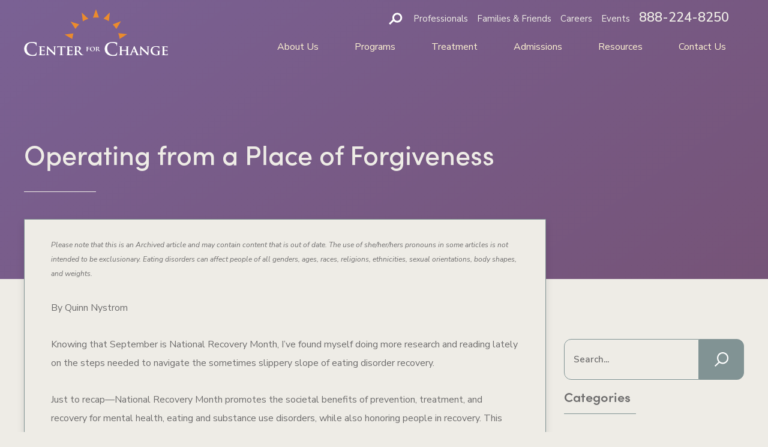

--- FILE ---
content_type: text/html; charset=UTF-8
request_url: https://centerforchange.com/operating-from-a-place-of-forgiveness/
body_size: 24344
content:
<!doctype html>
<html class="no-js"  lang="en-US">
	<head>
		<!-- Google Tag Manager -->
<script>(function(w,d,s,l,i){w[l]=w[l]||[];w[l].push({'gtm.start':
new Date().getTime(),event:'gtm.js'});var f=d.getElementsByTagName(s)[0],
j=d.createElement(s),dl=l!='dataLayer'?'&l='+l:'';j.async=true;j.src=
'https://www.googletagmanager.com/gtm.js?id='+i+dl;f.parentNode.insertBefore(j,f);
})(window,document,'script','dataLayer','GTM-WRPBK2K');</script>
<!-- End Google Tag Manager -->

		<meta charset="utf-8">
		<!-- Force IE to use the latest rendering engine available -->
		<meta http-equiv="X-UA-Compatible" content="IE=edge">
		<!-- Mobile Meta -->
		<meta name="viewport" content="width=device-width, initial-scale=1.0">
		<meta class="foundation-mq">
		
		<!-- If Site Icon isn't set in customizer -->
		<!-- this ends the conditional statement for the favicon -->
		<link rel="pingback" href="https://centerforchange.com/xmlrpc.php">
	
		<meta property="og:image" content="https://centerforchange.com/wp-content/themes/cfc-slate/center-for-change.jpg" />
		<meta property="og:image:width" content="1200" />
		<meta property="og:image:height" content="717" />
		<meta name='robots' content='index, follow, max-image-preview:large, max-snippet:-1, max-video-preview:-1' />

	<!-- This site is optimized with the Yoast SEO plugin v26.7 - https://yoast.com/wordpress/plugins/seo/ -->
	<title>Operating from a Place of Forgiveness - Center for Change</title>
<link data-rocket-prefetch href="https://www.google-analytics.com" rel="dns-prefetch">
<link data-rocket-prefetch href="https://cdn.us.heap-api.com" rel="dns-prefetch">
<link data-rocket-prefetch href="https://siteimproveanalytics.com" rel="dns-prefetch">
<link data-rocket-prefetch href="https://www.googletagmanager.com" rel="dns-prefetch">
<link data-rocket-prefetch href="https://connect.facebook.net" rel="dns-prefetch">
<link data-rocket-prefetch href="https://use.fontawesome.com" rel="dns-prefetch">
<link data-rocket-prefetch href="https://fonts.googleapis.com" rel="dns-prefetch">
<link data-rocket-prefetch href="https://use.typekit.net" rel="dns-prefetch">
<link data-rocket-prefetch href="https://static.ctctcdn.com" rel="dns-prefetch">
<link data-rocket-prefetch href="https://481505.cctm.xyz" rel="dns-prefetch">
<link data-rocket-preload as="style" href="https://fonts.googleapis.com/css?family=Nunito%20Sans%3A400%2C400i%2C600%2C600i%2C700%2C700i&#038;display=swap" rel="preload">
<style id="" media="print" onload="this.media=&#039;all&#039;">/* cyrillic-ext */
@font-face {
  font-family: 'Nunito Sans';
  font-style: italic;
  font-weight: 400;
  font-stretch: 100%;
  font-display: swap;
  src: url(/fonts.gstatic.com/s/nunitosans/v19/pe0RMImSLYBIv1o4X1M8cce4OdVisMz5nZRqy6cmmmU3t2FQWEAEOvV9wNvrwlNstMKW3Y6K5WMwd-RaLZx3lE4-Hw.woff2) format('woff2');
  unicode-range: U+0460-052F, U+1C80-1C8A, U+20B4, U+2DE0-2DFF, U+A640-A69F, U+FE2E-FE2F;
}
/* cyrillic */
@font-face {
  font-family: 'Nunito Sans';
  font-style: italic;
  font-weight: 400;
  font-stretch: 100%;
  font-display: swap;
  src: url(/fonts.gstatic.com/s/nunitosans/v19/pe0RMImSLYBIv1o4X1M8cce4OdVisMz5nZRqy6cmmmU3t2FQWEAEOvV9wNvrwlNstMKW3Y6K5WMwd-1aLZx3lE4-Hw.woff2) format('woff2');
  unicode-range: U+0301, U+0400-045F, U+0490-0491, U+04B0-04B1, U+2116;
}
/* vietnamese */
@font-face {
  font-family: 'Nunito Sans';
  font-style: italic;
  font-weight: 400;
  font-stretch: 100%;
  font-display: swap;
  src: url(/fonts.gstatic.com/s/nunitosans/v19/pe0RMImSLYBIv1o4X1M8cce4OdVisMz5nZRqy6cmmmU3t2FQWEAEOvV9wNvrwlNstMKW3Y6K5WMwd-ZaLZx3lE4-Hw.woff2) format('woff2');
  unicode-range: U+0102-0103, U+0110-0111, U+0128-0129, U+0168-0169, U+01A0-01A1, U+01AF-01B0, U+0300-0301, U+0303-0304, U+0308-0309, U+0323, U+0329, U+1EA0-1EF9, U+20AB;
}
/* latin-ext */
@font-face {
  font-family: 'Nunito Sans';
  font-style: italic;
  font-weight: 400;
  font-stretch: 100%;
  font-display: swap;
  src: url(/fonts.gstatic.com/s/nunitosans/v19/pe0RMImSLYBIv1o4X1M8cce4OdVisMz5nZRqy6cmmmU3t2FQWEAEOvV9wNvrwlNstMKW3Y6K5WMwd-daLZx3lE4-Hw.woff2) format('woff2');
  unicode-range: U+0100-02BA, U+02BD-02C5, U+02C7-02CC, U+02CE-02D7, U+02DD-02FF, U+0304, U+0308, U+0329, U+1D00-1DBF, U+1E00-1E9F, U+1EF2-1EFF, U+2020, U+20A0-20AB, U+20AD-20C0, U+2113, U+2C60-2C7F, U+A720-A7FF;
}
/* latin */
@font-face {
  font-family: 'Nunito Sans';
  font-style: italic;
  font-weight: 400;
  font-stretch: 100%;
  font-display: swap;
  src: url(/fonts.gstatic.com/s/nunitosans/v19/pe0RMImSLYBIv1o4X1M8cce4OdVisMz5nZRqy6cmmmU3t2FQWEAEOvV9wNvrwlNstMKW3Y6K5WMwd-laLZx3lE4.woff2) format('woff2');
  unicode-range: U+0000-00FF, U+0131, U+0152-0153, U+02BB-02BC, U+02C6, U+02DA, U+02DC, U+0304, U+0308, U+0329, U+2000-206F, U+20AC, U+2122, U+2191, U+2193, U+2212, U+2215, U+FEFF, U+FFFD;
}
/* cyrillic-ext */
@font-face {
  font-family: 'Nunito Sans';
  font-style: italic;
  font-weight: 600;
  font-stretch: 100%;
  font-display: swap;
  src: url(/fonts.gstatic.com/s/nunitosans/v19/pe0RMImSLYBIv1o4X1M8cce4OdVisMz5nZRqy6cmmmU3t2FQWEAEOvV9wNvrwlNstMKW3Y6K5WMwd-RaLZx3lE4-Hw.woff2) format('woff2');
  unicode-range: U+0460-052F, U+1C80-1C8A, U+20B4, U+2DE0-2DFF, U+A640-A69F, U+FE2E-FE2F;
}
/* cyrillic */
@font-face {
  font-family: 'Nunito Sans';
  font-style: italic;
  font-weight: 600;
  font-stretch: 100%;
  font-display: swap;
  src: url(/fonts.gstatic.com/s/nunitosans/v19/pe0RMImSLYBIv1o4X1M8cce4OdVisMz5nZRqy6cmmmU3t2FQWEAEOvV9wNvrwlNstMKW3Y6K5WMwd-1aLZx3lE4-Hw.woff2) format('woff2');
  unicode-range: U+0301, U+0400-045F, U+0490-0491, U+04B0-04B1, U+2116;
}
/* vietnamese */
@font-face {
  font-family: 'Nunito Sans';
  font-style: italic;
  font-weight: 600;
  font-stretch: 100%;
  font-display: swap;
  src: url(/fonts.gstatic.com/s/nunitosans/v19/pe0RMImSLYBIv1o4X1M8cce4OdVisMz5nZRqy6cmmmU3t2FQWEAEOvV9wNvrwlNstMKW3Y6K5WMwd-ZaLZx3lE4-Hw.woff2) format('woff2');
  unicode-range: U+0102-0103, U+0110-0111, U+0128-0129, U+0168-0169, U+01A0-01A1, U+01AF-01B0, U+0300-0301, U+0303-0304, U+0308-0309, U+0323, U+0329, U+1EA0-1EF9, U+20AB;
}
/* latin-ext */
@font-face {
  font-family: 'Nunito Sans';
  font-style: italic;
  font-weight: 600;
  font-stretch: 100%;
  font-display: swap;
  src: url(/fonts.gstatic.com/s/nunitosans/v19/pe0RMImSLYBIv1o4X1M8cce4OdVisMz5nZRqy6cmmmU3t2FQWEAEOvV9wNvrwlNstMKW3Y6K5WMwd-daLZx3lE4-Hw.woff2) format('woff2');
  unicode-range: U+0100-02BA, U+02BD-02C5, U+02C7-02CC, U+02CE-02D7, U+02DD-02FF, U+0304, U+0308, U+0329, U+1D00-1DBF, U+1E00-1E9F, U+1EF2-1EFF, U+2020, U+20A0-20AB, U+20AD-20C0, U+2113, U+2C60-2C7F, U+A720-A7FF;
}
/* latin */
@font-face {
  font-family: 'Nunito Sans';
  font-style: italic;
  font-weight: 600;
  font-stretch: 100%;
  font-display: swap;
  src: url(/fonts.gstatic.com/s/nunitosans/v19/pe0RMImSLYBIv1o4X1M8cce4OdVisMz5nZRqy6cmmmU3t2FQWEAEOvV9wNvrwlNstMKW3Y6K5WMwd-laLZx3lE4.woff2) format('woff2');
  unicode-range: U+0000-00FF, U+0131, U+0152-0153, U+02BB-02BC, U+02C6, U+02DA, U+02DC, U+0304, U+0308, U+0329, U+2000-206F, U+20AC, U+2122, U+2191, U+2193, U+2212, U+2215, U+FEFF, U+FFFD;
}
/* cyrillic-ext */
@font-face {
  font-family: 'Nunito Sans';
  font-style: italic;
  font-weight: 700;
  font-stretch: 100%;
  font-display: swap;
  src: url(/fonts.gstatic.com/s/nunitosans/v19/pe0RMImSLYBIv1o4X1M8cce4OdVisMz5nZRqy6cmmmU3t2FQWEAEOvV9wNvrwlNstMKW3Y6K5WMwd-RaLZx3lE4-Hw.woff2) format('woff2');
  unicode-range: U+0460-052F, U+1C80-1C8A, U+20B4, U+2DE0-2DFF, U+A640-A69F, U+FE2E-FE2F;
}
/* cyrillic */
@font-face {
  font-family: 'Nunito Sans';
  font-style: italic;
  font-weight: 700;
  font-stretch: 100%;
  font-display: swap;
  src: url(/fonts.gstatic.com/s/nunitosans/v19/pe0RMImSLYBIv1o4X1M8cce4OdVisMz5nZRqy6cmmmU3t2FQWEAEOvV9wNvrwlNstMKW3Y6K5WMwd-1aLZx3lE4-Hw.woff2) format('woff2');
  unicode-range: U+0301, U+0400-045F, U+0490-0491, U+04B0-04B1, U+2116;
}
/* vietnamese */
@font-face {
  font-family: 'Nunito Sans';
  font-style: italic;
  font-weight: 700;
  font-stretch: 100%;
  font-display: swap;
  src: url(/fonts.gstatic.com/s/nunitosans/v19/pe0RMImSLYBIv1o4X1M8cce4OdVisMz5nZRqy6cmmmU3t2FQWEAEOvV9wNvrwlNstMKW3Y6K5WMwd-ZaLZx3lE4-Hw.woff2) format('woff2');
  unicode-range: U+0102-0103, U+0110-0111, U+0128-0129, U+0168-0169, U+01A0-01A1, U+01AF-01B0, U+0300-0301, U+0303-0304, U+0308-0309, U+0323, U+0329, U+1EA0-1EF9, U+20AB;
}
/* latin-ext */
@font-face {
  font-family: 'Nunito Sans';
  font-style: italic;
  font-weight: 700;
  font-stretch: 100%;
  font-display: swap;
  src: url(/fonts.gstatic.com/s/nunitosans/v19/pe0RMImSLYBIv1o4X1M8cce4OdVisMz5nZRqy6cmmmU3t2FQWEAEOvV9wNvrwlNstMKW3Y6K5WMwd-daLZx3lE4-Hw.woff2) format('woff2');
  unicode-range: U+0100-02BA, U+02BD-02C5, U+02C7-02CC, U+02CE-02D7, U+02DD-02FF, U+0304, U+0308, U+0329, U+1D00-1DBF, U+1E00-1E9F, U+1EF2-1EFF, U+2020, U+20A0-20AB, U+20AD-20C0, U+2113, U+2C60-2C7F, U+A720-A7FF;
}
/* latin */
@font-face {
  font-family: 'Nunito Sans';
  font-style: italic;
  font-weight: 700;
  font-stretch: 100%;
  font-display: swap;
  src: url(/fonts.gstatic.com/s/nunitosans/v19/pe0RMImSLYBIv1o4X1M8cce4OdVisMz5nZRqy6cmmmU3t2FQWEAEOvV9wNvrwlNstMKW3Y6K5WMwd-laLZx3lE4.woff2) format('woff2');
  unicode-range: U+0000-00FF, U+0131, U+0152-0153, U+02BB-02BC, U+02C6, U+02DA, U+02DC, U+0304, U+0308, U+0329, U+2000-206F, U+20AC, U+2122, U+2191, U+2193, U+2212, U+2215, U+FEFF, U+FFFD;
}
/* cyrillic-ext */
@font-face {
  font-family: 'Nunito Sans';
  font-style: normal;
  font-weight: 400;
  font-stretch: 100%;
  font-display: swap;
  src: url(/fonts.gstatic.com/s/nunitosans/v19/pe0TMImSLYBIv1o4X1M8ce2xCx3yop4tQpF_MeTm0lfGWVpNn64CL7U8upHZIbMV51Q42ptCp7t4R-tQKr51pE8.woff2) format('woff2');
  unicode-range: U+0460-052F, U+1C80-1C8A, U+20B4, U+2DE0-2DFF, U+A640-A69F, U+FE2E-FE2F;
}
/* cyrillic */
@font-face {
  font-family: 'Nunito Sans';
  font-style: normal;
  font-weight: 400;
  font-stretch: 100%;
  font-display: swap;
  src: url(/fonts.gstatic.com/s/nunitosans/v19/pe0TMImSLYBIv1o4X1M8ce2xCx3yop4tQpF_MeTm0lfGWVpNn64CL7U8upHZIbMV51Q42ptCp7txR-tQKr51pE8.woff2) format('woff2');
  unicode-range: U+0301, U+0400-045F, U+0490-0491, U+04B0-04B1, U+2116;
}
/* vietnamese */
@font-face {
  font-family: 'Nunito Sans';
  font-style: normal;
  font-weight: 400;
  font-stretch: 100%;
  font-display: swap;
  src: url(/fonts.gstatic.com/s/nunitosans/v19/pe0TMImSLYBIv1o4X1M8ce2xCx3yop4tQpF_MeTm0lfGWVpNn64CL7U8upHZIbMV51Q42ptCp7t6R-tQKr51pE8.woff2) format('woff2');
  unicode-range: U+0102-0103, U+0110-0111, U+0128-0129, U+0168-0169, U+01A0-01A1, U+01AF-01B0, U+0300-0301, U+0303-0304, U+0308-0309, U+0323, U+0329, U+1EA0-1EF9, U+20AB;
}
/* latin-ext */
@font-face {
  font-family: 'Nunito Sans';
  font-style: normal;
  font-weight: 400;
  font-stretch: 100%;
  font-display: swap;
  src: url(/fonts.gstatic.com/s/nunitosans/v19/pe0TMImSLYBIv1o4X1M8ce2xCx3yop4tQpF_MeTm0lfGWVpNn64CL7U8upHZIbMV51Q42ptCp7t7R-tQKr51pE8.woff2) format('woff2');
  unicode-range: U+0100-02BA, U+02BD-02C5, U+02C7-02CC, U+02CE-02D7, U+02DD-02FF, U+0304, U+0308, U+0329, U+1D00-1DBF, U+1E00-1E9F, U+1EF2-1EFF, U+2020, U+20A0-20AB, U+20AD-20C0, U+2113, U+2C60-2C7F, U+A720-A7FF;
}
/* latin */
@font-face {
  font-family: 'Nunito Sans';
  font-style: normal;
  font-weight: 400;
  font-stretch: 100%;
  font-display: swap;
  src: url(/fonts.gstatic.com/s/nunitosans/v19/pe0TMImSLYBIv1o4X1M8ce2xCx3yop4tQpF_MeTm0lfGWVpNn64CL7U8upHZIbMV51Q42ptCp7t1R-tQKr51.woff2) format('woff2');
  unicode-range: U+0000-00FF, U+0131, U+0152-0153, U+02BB-02BC, U+02C6, U+02DA, U+02DC, U+0304, U+0308, U+0329, U+2000-206F, U+20AC, U+2122, U+2191, U+2193, U+2212, U+2215, U+FEFF, U+FFFD;
}
/* cyrillic-ext */
@font-face {
  font-family: 'Nunito Sans';
  font-style: normal;
  font-weight: 600;
  font-stretch: 100%;
  font-display: swap;
  src: url(/fonts.gstatic.com/s/nunitosans/v19/pe0TMImSLYBIv1o4X1M8ce2xCx3yop4tQpF_MeTm0lfGWVpNn64CL7U8upHZIbMV51Q42ptCp7t4R-tQKr51pE8.woff2) format('woff2');
  unicode-range: U+0460-052F, U+1C80-1C8A, U+20B4, U+2DE0-2DFF, U+A640-A69F, U+FE2E-FE2F;
}
/* cyrillic */
@font-face {
  font-family: 'Nunito Sans';
  font-style: normal;
  font-weight: 600;
  font-stretch: 100%;
  font-display: swap;
  src: url(/fonts.gstatic.com/s/nunitosans/v19/pe0TMImSLYBIv1o4X1M8ce2xCx3yop4tQpF_MeTm0lfGWVpNn64CL7U8upHZIbMV51Q42ptCp7txR-tQKr51pE8.woff2) format('woff2');
  unicode-range: U+0301, U+0400-045F, U+0490-0491, U+04B0-04B1, U+2116;
}
/* vietnamese */
@font-face {
  font-family: 'Nunito Sans';
  font-style: normal;
  font-weight: 600;
  font-stretch: 100%;
  font-display: swap;
  src: url(/fonts.gstatic.com/s/nunitosans/v19/pe0TMImSLYBIv1o4X1M8ce2xCx3yop4tQpF_MeTm0lfGWVpNn64CL7U8upHZIbMV51Q42ptCp7t6R-tQKr51pE8.woff2) format('woff2');
  unicode-range: U+0102-0103, U+0110-0111, U+0128-0129, U+0168-0169, U+01A0-01A1, U+01AF-01B0, U+0300-0301, U+0303-0304, U+0308-0309, U+0323, U+0329, U+1EA0-1EF9, U+20AB;
}
/* latin-ext */
@font-face {
  font-family: 'Nunito Sans';
  font-style: normal;
  font-weight: 600;
  font-stretch: 100%;
  font-display: swap;
  src: url(/fonts.gstatic.com/s/nunitosans/v19/pe0TMImSLYBIv1o4X1M8ce2xCx3yop4tQpF_MeTm0lfGWVpNn64CL7U8upHZIbMV51Q42ptCp7t7R-tQKr51pE8.woff2) format('woff2');
  unicode-range: U+0100-02BA, U+02BD-02C5, U+02C7-02CC, U+02CE-02D7, U+02DD-02FF, U+0304, U+0308, U+0329, U+1D00-1DBF, U+1E00-1E9F, U+1EF2-1EFF, U+2020, U+20A0-20AB, U+20AD-20C0, U+2113, U+2C60-2C7F, U+A720-A7FF;
}
/* latin */
@font-face {
  font-family: 'Nunito Sans';
  font-style: normal;
  font-weight: 600;
  font-stretch: 100%;
  font-display: swap;
  src: url(/fonts.gstatic.com/s/nunitosans/v19/pe0TMImSLYBIv1o4X1M8ce2xCx3yop4tQpF_MeTm0lfGWVpNn64CL7U8upHZIbMV51Q42ptCp7t1R-tQKr51.woff2) format('woff2');
  unicode-range: U+0000-00FF, U+0131, U+0152-0153, U+02BB-02BC, U+02C6, U+02DA, U+02DC, U+0304, U+0308, U+0329, U+2000-206F, U+20AC, U+2122, U+2191, U+2193, U+2212, U+2215, U+FEFF, U+FFFD;
}
/* cyrillic-ext */
@font-face {
  font-family: 'Nunito Sans';
  font-style: normal;
  font-weight: 700;
  font-stretch: 100%;
  font-display: swap;
  src: url(/fonts.gstatic.com/s/nunitosans/v19/pe0TMImSLYBIv1o4X1M8ce2xCx3yop4tQpF_MeTm0lfGWVpNn64CL7U8upHZIbMV51Q42ptCp7t4R-tQKr51pE8.woff2) format('woff2');
  unicode-range: U+0460-052F, U+1C80-1C8A, U+20B4, U+2DE0-2DFF, U+A640-A69F, U+FE2E-FE2F;
}
/* cyrillic */
@font-face {
  font-family: 'Nunito Sans';
  font-style: normal;
  font-weight: 700;
  font-stretch: 100%;
  font-display: swap;
  src: url(/fonts.gstatic.com/s/nunitosans/v19/pe0TMImSLYBIv1o4X1M8ce2xCx3yop4tQpF_MeTm0lfGWVpNn64CL7U8upHZIbMV51Q42ptCp7txR-tQKr51pE8.woff2) format('woff2');
  unicode-range: U+0301, U+0400-045F, U+0490-0491, U+04B0-04B1, U+2116;
}
/* vietnamese */
@font-face {
  font-family: 'Nunito Sans';
  font-style: normal;
  font-weight: 700;
  font-stretch: 100%;
  font-display: swap;
  src: url(/fonts.gstatic.com/s/nunitosans/v19/pe0TMImSLYBIv1o4X1M8ce2xCx3yop4tQpF_MeTm0lfGWVpNn64CL7U8upHZIbMV51Q42ptCp7t6R-tQKr51pE8.woff2) format('woff2');
  unicode-range: U+0102-0103, U+0110-0111, U+0128-0129, U+0168-0169, U+01A0-01A1, U+01AF-01B0, U+0300-0301, U+0303-0304, U+0308-0309, U+0323, U+0329, U+1EA0-1EF9, U+20AB;
}
/* latin-ext */
@font-face {
  font-family: 'Nunito Sans';
  font-style: normal;
  font-weight: 700;
  font-stretch: 100%;
  font-display: swap;
  src: url(/fonts.gstatic.com/s/nunitosans/v19/pe0TMImSLYBIv1o4X1M8ce2xCx3yop4tQpF_MeTm0lfGWVpNn64CL7U8upHZIbMV51Q42ptCp7t7R-tQKr51pE8.woff2) format('woff2');
  unicode-range: U+0100-02BA, U+02BD-02C5, U+02C7-02CC, U+02CE-02D7, U+02DD-02FF, U+0304, U+0308, U+0329, U+1D00-1DBF, U+1E00-1E9F, U+1EF2-1EFF, U+2020, U+20A0-20AB, U+20AD-20C0, U+2113, U+2C60-2C7F, U+A720-A7FF;
}
/* latin */
@font-face {
  font-family: 'Nunito Sans';
  font-style: normal;
  font-weight: 700;
  font-stretch: 100%;
  font-display: swap;
  src: url(/fonts.gstatic.com/s/nunitosans/v19/pe0TMImSLYBIv1o4X1M8ce2xCx3yop4tQpF_MeTm0lfGWVpNn64CL7U8upHZIbMV51Q42ptCp7t1R-tQKr51.woff2) format('woff2');
  unicode-range: U+0000-00FF, U+0131, U+0152-0153, U+02BB-02BC, U+02C6, U+02DA, U+02DC, U+0304, U+0308, U+0329, U+2000-206F, U+20AC, U+2122, U+2191, U+2193, U+2212, U+2215, U+FEFF, U+FFFD;
}
</style>
<noscript data-wpr-hosted-gf-parameters=""><link rel="stylesheet" href="https://fonts.googleapis.com/css?family=Nunito%20Sans%3A400%2C400i%2C600%2C600i%2C700%2C700i&#038;display=swap"></noscript><link rel="preload" data-rocket-preload as="image" href="https://centerforchange.com/wp-content/uploads/center-for-change-logo.svg" fetchpriority="high">
	<link rel="canonical" href="https://centerforchange.com/operating-from-a-place-of-forgiveness/" />
	<meta property="og:locale" content="en_US" />
	<meta property="og:type" content="article" />
	<meta property="og:title" content="Operating from a Place of Forgiveness - Center for Change" />
	<meta property="og:description" content="By Quinn Nystrom Knowing that September is National Recovery Month, I’ve found myself doing more research and reading lately on the steps needed to navigate the sometimes slippery slope of...Read more" />
	<meta property="og:url" content="https://centerforchange.com/operating-from-a-place-of-forgiveness/" />
	<meta property="og:site_name" content="Center for Change" />
	<meta property="article:publisher" content="https://www.facebook.com/center4change/" />
	<meta property="article:published_time" content="2019-09-02T19:22:32+00:00" />
	<meta property="og:image" content="https://centerforchange.com/wp-content/uploads/foregiveness.September-300x300.png" />
	<meta name="author" content="shelly.hubbard" />
	<meta name="twitter:card" content="summary_large_image" />
	<meta name="twitter:creator" content="@CFCHope" />
	<meta name="twitter:site" content="@CFCHope" />
	<meta name="twitter:label1" content="Written by" />
	<meta name="twitter:data1" content="shelly.hubbard" />
	<meta name="twitter:label2" content="Est. reading time" />
	<meta name="twitter:data2" content="3 minutes" />
	<script type="application/ld+json" class="yoast-schema-graph">{"@context":"https://schema.org","@graph":[{"@type":"Article","@id":"https://centerforchange.com/operating-from-a-place-of-forgiveness/#article","isPartOf":{"@id":"https://centerforchange.com/operating-from-a-place-of-forgiveness/"},"author":{"name":"shelly.hubbard","@id":"https://centerforchange.com/#/schema/person/95797741665d7538fc7bcc9d492e5ea1"},"headline":"Operating from a Place of Forgiveness","datePublished":"2019-09-02T19:22:32+00:00","mainEntityOfPage":{"@id":"https://centerforchange.com/operating-from-a-place-of-forgiveness/"},"wordCount":653,"publisher":{"@id":"https://centerforchange.com/#organization"},"image":{"@id":"https://centerforchange.com/operating-from-a-place-of-forgiveness/#primaryimage"},"thumbnailUrl":"https://centerforchange.com/wp-content/uploads/foregiveness.September-300x300.png","articleSection":["Staff Thoughts"],"inLanguage":"en-US"},{"@type":"WebPage","@id":"https://centerforchange.com/operating-from-a-place-of-forgiveness/","url":"https://centerforchange.com/operating-from-a-place-of-forgiveness/","name":"Operating from a Place of Forgiveness - Center for Change","isPartOf":{"@id":"https://centerforchange.com/#website"},"primaryImageOfPage":{"@id":"https://centerforchange.com/operating-from-a-place-of-forgiveness/#primaryimage"},"image":{"@id":"https://centerforchange.com/operating-from-a-place-of-forgiveness/#primaryimage"},"thumbnailUrl":"https://centerforchange.com/wp-content/uploads/foregiveness.September-300x300.png","datePublished":"2019-09-02T19:22:32+00:00","breadcrumb":{"@id":"https://centerforchange.com/operating-from-a-place-of-forgiveness/#breadcrumb"},"inLanguage":"en-US","potentialAction":[{"@type":"ReadAction","target":["https://centerforchange.com/operating-from-a-place-of-forgiveness/"]}]},{"@type":"ImageObject","inLanguage":"en-US","@id":"https://centerforchange.com/operating-from-a-place-of-forgiveness/#primaryimage","url":"https://centerforchange.com/wp-content/uploads/foregiveness.September.png","contentUrl":"https://centerforchange.com/wp-content/uploads/foregiveness.September.png","width":628,"height":628},{"@type":"BreadcrumbList","@id":"https://centerforchange.com/operating-from-a-place-of-forgiveness/#breadcrumb","itemListElement":[{"@type":"ListItem","position":1,"name":"Home","item":"https://centerforchange.com/"},{"@type":"ListItem","position":2,"name":"Resources","item":"https://centerforchange.com/resources/"},{"@type":"ListItem","position":3,"name":"Operating from a Place of Forgiveness"}]},{"@type":"WebSite","@id":"https://centerforchange.com/#website","url":"https://centerforchange.com/","name":"Center for Change","description":"Specialized Treatment for Eating Disorders","publisher":{"@id":"https://centerforchange.com/#organization"},"potentialAction":[{"@type":"SearchAction","target":{"@type":"EntryPoint","urlTemplate":"https://centerforchange.com/?s={search_term_string}"},"query-input":{"@type":"PropertyValueSpecification","valueRequired":true,"valueName":"search_term_string"}}],"inLanguage":"en-US"},{"@type":"Organization","@id":"https://centerforchange.com/#organization","name":"Center for Change","url":"https://centerforchange.com/","logo":{"@type":"ImageObject","inLanguage":"en-US","@id":"https://centerforchange.com/#/schema/logo/image/","url":"https://centerforchange.com/wp-content/uploads/center-for-change-logo-1.png","contentUrl":"https://centerforchange.com/wp-content/uploads/center-for-change-logo-1.png","width":1903,"height":814,"caption":"Center for Change"},"image":{"@id":"https://centerforchange.com/#/schema/logo/image/"},"sameAs":["https://www.facebook.com/center4change/","https://x.com/CFCHope","https://www.instagram.com/centerforchange/","https://www.linkedin.com/company-beta/2513619/","https://www.pinterest.com/centerforchange/","https://www.youtube.com/channel/UCtKt8aUfoa1KmcwmBzqqi_g"]},{"@type":"Person","@id":"https://centerforchange.com/#/schema/person/95797741665d7538fc7bcc9d492e5ea1","name":"shelly.hubbard"}]}</script>
	<!-- / Yoast SEO plugin. -->


<link rel='dns-prefetch' href='//use.typekit.net' />
<link rel='dns-prefetch' href='//use.fontawesome.com' />
<link rel='dns-prefetch' href='//fonts.googleapis.com' />
<link href='https://fonts.gstatic.com' crossorigin rel='preconnect' />
<link rel="alternate" type="application/rss+xml" title="Center for Change &raquo; Feed" href="https://centerforchange.com/feed/" />
<link rel="alternate" type="text/calendar" title="Center for Change &raquo; iCal Feed" href="https://centerforchange.com/events/?ical=1" />
<link rel="alternate" title="oEmbed (JSON)" type="application/json+oembed" href="https://centerforchange.com/wp-json/oembed/1.0/embed?url=https%3A%2F%2Fcenterforchange.com%2Foperating-from-a-place-of-forgiveness%2F" />
<link rel="alternate" title="oEmbed (XML)" type="text/xml+oembed" href="https://centerforchange.com/wp-json/oembed/1.0/embed?url=https%3A%2F%2Fcenterforchange.com%2Foperating-from-a-place-of-forgiveness%2F&#038;format=xml" />
<style id='wp-img-auto-sizes-contain-inline-css' type='text/css'>
img:is([sizes=auto i],[sizes^="auto," i]){contain-intrinsic-size:3000px 1500px}
/*# sourceURL=wp-img-auto-sizes-contain-inline-css */
</style>
<style id='wp-emoji-styles-inline-css' type='text/css'>

	img.wp-smiley, img.emoji {
		display: inline !important;
		border: none !important;
		box-shadow: none !important;
		height: 1em !important;
		width: 1em !important;
		margin: 0 0.07em !important;
		vertical-align: -0.1em !important;
		background: none !important;
		padding: 0 !important;
	}
/*# sourceURL=wp-emoji-styles-inline-css */
</style>
<link rel='stylesheet' id='parent-style-css' href='https://centerforchange.com/wp-content/themes/slate/style.css?ver=2d00b8561ebaf4df3c4d28d709d979a4' type='text/css' media='all' />
<link rel='stylesheet' id='motion-ui-css-css' href='https://centerforchange.com/wp-content/themes/slate/vendor/motion-ui/dist/motion-ui.min.css?ver=2d00b8561ebaf4df3c4d28d709d979a4' type='text/css' media='all' />
<link rel='stylesheet' id='foundation-css-css' href='https://centerforchange.com/wp-content/themes/slate/vendor/foundation-sites/dist/foundation.min.css?ver=2d00b8561ebaf4df3c4d28d709d979a4' type='text/css' media='all' />
<link rel='stylesheet' id='child-style-css' href='https://centerforchange.com/wp-content/themes/cfc-slate/style.css?ver=2d00b8561ebaf4df3c4d28d709d979a4' type='text/css' media='all' />
<link rel='stylesheet' id='slate-css-css' href='https://centerforchange.com/wp-content/themes/slate/assets/css/slate.min.css?ver=2d00b8561ebaf4df3c4d28d709d979a4' type='text/css' media='all' />
<link rel='stylesheet' id='child-css-css' href='https://centerforchange.com/wp-content/themes/cfc-slate/assets/css/child.min.css?ver=2d00b8561ebaf4df3c4d28d709d979a4' type='text/css' media='all' />

<link rel='stylesheet' id='frn_plugin_styles-css' href='https://centerforchange.com/wp-content/plugins/frn_plugins/frn_plugin.css?ver=1.12' type='text/css' media='all' />
<style id='rocket-lazyload-inline-css' type='text/css'>
.rll-youtube-player{position:relative;padding-bottom:56.23%;height:0;overflow:hidden;max-width:100%;}.rll-youtube-player:focus-within{outline: 2px solid currentColor;outline-offset: 5px;}.rll-youtube-player iframe{position:absolute;top:0;left:0;width:100%;height:100%;z-index:100;background:0 0}.rll-youtube-player img{bottom:0;display:block;left:0;margin:auto;max-width:100%;width:100%;position:absolute;right:0;top:0;border:none;height:auto;-webkit-transition:.4s all;-moz-transition:.4s all;transition:.4s all}.rll-youtube-player img:hover{-webkit-filter:brightness(75%)}.rll-youtube-player .play{height:100%;width:100%;left:0;top:0;position:absolute;background:url(https://centerforchange.com/wp-content/plugins/wp-rocket/assets/img/youtube.png) no-repeat center;background-color: transparent !important;cursor:pointer;border:none;}
/*# sourceURL=rocket-lazyload-inline-css */
</style>
<script type="text/javascript" src="https://centerforchange.com/wp-includes/js/jquery/jquery.min.js?ver=3.7.1" id="jquery-core-js"></script>
<script type="text/javascript" src="https://centerforchange.com/wp-includes/js/jquery/jquery-migrate.min.js?ver=3.4.1" id="jquery-migrate-js"></script>
<script type="text/javascript" src="//use.typekit.net/gdc7naj.js?ver=2d00b8561ebaf4df3c4d28d709d979a4" id="theme_typekit-js"></script>
<script type="text/javascript" src="//use.fontawesome.com/e5d0f64faa.js?ver=2d00b8561ebaf4df3c4d28d709d979a4" id="theme_fontawesome-js"></script>
<link rel="https://api.w.org/" href="https://centerforchange.com/wp-json/" /><link rel="alternate" title="JSON" type="application/json" href="https://centerforchange.com/wp-json/wp/v2/posts/8452" /><link rel='shortlink' href='https://centerforchange.com/?p=8452' />
<!-- Heap -->
<script type="text/javascript"> window.heapReadyCb=window.heapReadyCb||[],window.heap=window.heap||[],heap.load=function(e,t){window.heap.envId=e,window.heap.clientConfig=t=t||{},window.heap.clientConfig.shouldFetchServerConfig=!1;var a=document.createElement("script");a.type="text/javascript",a.async=!0,a.src="https://cdn.us.heap-api.com/config/"+e+"/heap_config.js";var r=document.getElementsByTagName("script")[0];r.parentNode.insertBefore(a,r);var n=["init","startTracking","stopTracking","track","resetIdentity","identify","getSessionId","getUserId","getIdentity","addUserProperties","addEventProperties","removeEventProperty","clearEventProperties","addAccountProperties","addAdapter","addTransformer","addTransformerFn","onReady","addPageviewProperties","removePageviewProperty","clearPageviewProperties","trackPageview"],i=function(e){return function(){var t=Array.prototype.slice.call(arguments,0);window.heapReadyCb.push({name:e,fn:function(){heap[e]&&heap[e].apply(heap,t)}})}};for(var p=0;p<n.length;p++)heap[n[p]]=i(n[p])}; heap.load("132828686"); </script>
<!-- end Heap -->
<style>
	@media only screen and (max-width: 767px) {
		.menu.vertical:not(.utilitynav)>li a {
			font-size: 1.5rem;
			font-weight: 600;
		}
	}
	.off-canvas .menu:not(.utilitynav)>li:last-child {
		border-bottom: 1px solid #819394;
	}
</style><script type="text/javascript">//<![CDATA[
  function external_links_in_new_windows_loop() {
    if (!document.links) {
      document.links = document.getElementsByTagName('a');
    }
    var change_link = false;
    var force = '';
    var ignore = '';

    for (var t=0; t<document.links.length; t++) {
      var all_links = document.links[t];
      change_link = false;
      
      if(document.links[t].hasAttribute('onClick') == false) {
        // forced if the address starts with http (or also https), but does not link to the current domain
        if(all_links.href.search(/^http/) != -1 && all_links.href.search('centerforchange.com') == -1 && all_links.href.search(/^#/) == -1) {
          // console.log('Changed ' + all_links.href);
          change_link = true;
        }
          
        if(force != '' && all_links.href.search(force) != -1) {
          // forced
          // console.log('force ' + all_links.href);
          change_link = true;
        }
        
        if(ignore != '' && all_links.href.search(ignore) != -1) {
          // console.log('ignore ' + all_links.href);
          // ignored
          change_link = false;
        }

        if(change_link == true) {
          // console.log('Changed ' + all_links.href);
          document.links[t].setAttribute('onClick', 'javascript:window.open(\'' + all_links.href.replace(/'/g, '') + '\', \'_blank\', \'noopener\'); return false;');
          document.links[t].removeAttribute('target');
        }
      }
    }
  }
  
  // Load
  function external_links_in_new_windows_load(func)
  {  
    var oldonload = window.onload;
    if (typeof window.onload != 'function'){
      window.onload = func;
    } else {
      window.onload = function(){
        oldonload();
        func();
      }
    }
  }

  external_links_in_new_windows_load(external_links_in_new_windows_loop);
  //]]></script>

<meta name="tec-api-version" content="v1"><meta name="tec-api-origin" content="https://centerforchange.com"><link rel="alternate" href="https://centerforchange.com/wp-json/tribe/events/v1/" />  	<script>try{Typekit.load({ async: false });}catch(e){}</script>
<link rel="icon" href="https://centerforchange.com/wp-content/uploads/android-chrome-256x256-125x125.png" sizes="32x32" />
<link rel="icon" href="https://centerforchange.com/wp-content/uploads/android-chrome-256x256.png" sizes="192x192" />
<link rel="apple-touch-icon" href="https://centerforchange.com/wp-content/uploads/android-chrome-256x256.png" />
<meta name="msapplication-TileImage" content="https://centerforchange.com/wp-content/uploads/android-chrome-256x256.png" />

		
		<!-- #####
		FRN Google Analytics
		##### -->
		
			<!-- FRN Plugin: No GA UAID provided (tracking deactivated) -->
		
		<!-- #####
		FRN Google Analytics Ends
		##### -->
		

			<style type="text/css" id="wp-custom-css">
			@media (max-width: 600px) {
                .billboard, 
                #content.page--home .module.deck--icon:nth-of-type(2) {
    display:none;
                }
}

.page-id-4326 .billboard {
	height: unset;
}

.page-id-4326 .duo--inverse {
	outline: unset;
}

.custom-nopadding {
	margin-top: 0 !important;
	top: 4rem;
}

.deck--custom-topmargin {
	top: 0 !important;
	margin-top: -12rem !important;
	margin-bottom: 1rem;
}

.spotlight--custom-topmargin {
	top: 5rem !important;
}		</style>
		
		<!-- #####
		FRN Google Analytics Error Checking
		##### -->
		<script type="text/javascript">
			function frn_reporting (type,category,action,label,conv_url) {
				var conv_trigger=false; 
				if(type=="phone") {
					if(category===undefined || category=="") category='Phone Numbers';
					if(action===undefined || action=="") action='Phone Clicks [General]';
					if(label===undefined || label=="") label='Calls';
					var conv_url='/conversion-phone-number-click-touch/';
					if(isTierIphone) conv_trigger=true;
				}
				else if(type===undefined || type=="") { 
					if(category===undefined || category=="") category='Unknown';
					if(action===undefined || action=="") action='Unknown';
					if(label===undefined || label=="") label='';
					if(conv_url===undefined || conv_url=="") conv_url='';
				}
				try{ frn_analytics( category, action, label, conv_trigger, conv_url );  }
				catch(err) { if (typeof ga==='function') ga('send', 'event', category, 'FRN_Analytics Function Not Loaded', err); }
					if(type=="phone") { if(isTierIphone && (typeof fbq==='function')) fbq('track', 'Lead'); }
				}
		</script>
		<!-- #####
		FRN Google Analytics Error Checking
		##### -->
		
				<!-- FRN Facebook Pixel -->
		<script>
		!function(f,b,e,v,n,t,s){if(f.fbq)return;n=f.fbq=function(){n.callMethod?
		n.callMethod.apply(n,arguments):n.queue.push(arguments)};if(!f._fbq)f._fbq=n;
		n.push=n;n.loaded=!0;n.version='2.0';n.queue=[];t=b.createElement(e);t.async=!0;
		t.src=v;s=b.getElementsByTagName(e)[0];s.parentNode.insertBefore(t,s)}(window,
		document,'script','https://connect.facebook.net/en_US/fbevents.js');
		fbq('init', '1661670297433594');
		fbq('track', "PageView");
		</script>
		<noscript><img height="1" width="1" style="display:none" src="https://www.facebook.com/tr?id=1661670297433594&ev=PageView&noscript=1" /></noscript>
			<!-- End FRN Facebook Pixel -->


		<noscript><style id="rocket-lazyload-nojs-css">.rll-youtube-player, [data-lazy-src]{display:none !important;}</style></noscript>		
		<!--[if lte IE 10]>
		<link rel="stylesheet" type="text/css" href="https://centerforchange.com/wp-content/themes/cfc-slate/assets/css/ie.css" />
		<![endif]-->
		
	<meta name="generator" content="WP Rocket 3.20.3" data-wpr-features="wpr_lazyload_iframes wpr_preconnect_external_domains wpr_oci wpr_desktop" /></head>
	
		
	<body class="wp-singular post-template-default single single-post postid-8452 single-format-standard wp-theme-slate wp-child-theme-cfc-slate tribe-no-js">
		<!-- Google Tag Manager (noscript) -->
<noscript><iframe src="https://www.googletagmanager.com/ns.html?id=GTM-WRPBK2K"
height="0" width="0" style="display:none;visibility:hidden"></iframe></noscript>
<!-- End Google Tag Manager (noscript) -->

		<div class="off-canvas-wrapper">
			
			<div class="off-canvas-wrapper-inner" data-off-canvas-wrapper>
				
				<!-- this is the mobile off canvas menu -->
<div class="off-canvas position-right" id="off-canvas" data-off-canvas data-position="right">
	<div id="offcanvas_search">
	<form role="search" method="get" class="search-form" action="https://centerforchange.com/">
	<label>
		<span class="screen-reader-text"></span>
		<input type="search" class="search-field" placeholder="Search..." value="" name="s" title="Search for:" />
	</label>
	<input type="submit" class="search-submit button" value="Search" />
</form>    </div><!-- end offcanvas search -->
	<ul id="menu-global-nav" class="vertical menu" data-accordion-menu data-options="mobile_show_parent_link: true"><li id="menu-item-3969" class="has-mega-menu menu-item menu-item-type-post_type menu-item-object-page menu-item-3969"><a href="https://centerforchange.com/about-cfc/">About Us</a></li>
<li id="menu-item-3970" class="has-mega-menu menu-item menu-item-type-post_type menu-item-object-page menu-item-3970"><a href="https://centerforchange.com/programs/">Programs</a></li>
<li id="menu-item-3971" class="has-mega-menu menu-item menu-item-type-post_type menu-item-object-page menu-item-3971"><a href="https://centerforchange.com/treatment/">Treatment</a></li>
<li id="menu-item-3973" class="has-mega-menu menu-item menu-item-type-post_type menu-item-object-page menu-item-3973"><a href="https://centerforchange.com/admissions/">Admissions</a></li>
<li id="menu-item-3976" class="has-mega-menu menu-item menu-item-type-post_type menu-item-object-page current_page_parent menu-item-3976"><a href="https://centerforchange.com/resources/">Resources</a></li>
<li id="menu-item-3972" class="has-mega-menu menu-item menu-item-type-post_type menu-item-object-page menu-item-3972"><a href="https://centerforchange.com/contact-cfc/">Contact Us</a></li>
</ul>    <ul id="menu-user-based-menu" class="vertical menu utilitynav" data-accordion-menu data-options="mobile_show_parent_link: true"><li id="menu-item-3951" class="menu-item menu-item-type-post_type menu-item-object-page menu-item-3951"><a href="https://centerforchange.com/professionals/">Professionals</a></li>
<li id="menu-item-3960" class="menu-item menu-item-type-post_type menu-item-object-page menu-item-3960"><a href="https://centerforchange.com/help-families-friends/">Families &#038; Friends</a></li>
<li id="menu-item-7524" class="menu-item menu-item-type-custom menu-item-object-custom menu-item-7524"><a target="_blank" href="https://jobs.uhsinc.com/center-for-change">Careers</a></li>
<li id="menu-item-3956" class="menu-item menu-item-type-post_type menu-item-object-page menu-item-3956"><a href="https://centerforchange.com/events/">Events</a></li>
</ul>    <div class="offcanvas-phone">Confidential and Private  <span class="phone"><span style="white-space:nowrap;" >888-224-8250</span></span></div>

</div><div class="off-canvas-content" data-off-canvas-content><div id ="top_anchor" style="visibility: hidden;"></div><div class="stickynav--container" data-sticky-container><header id="globalheader" class="header" role="banner" data-sticky data-options="marginTop:0;" style="width:100%;">				
				
						<div id="top-section">
							<div class="inner">
								<div id="phonemobile" class="show-for-small-only">Confidential and Private  <span style="white-space:nowrap;" >888-224-8250</span></div><!-- end mobile phone -->
								
								<div class="row expanded collapse">
									<div id="leftcontent" class="large-3 medium-3 small-9 columns">
										
										<a href="https://centerforchange.com/">
										
										<!-- this grabs the Logo from the themes page, if they do not upload one it defaults to the one below -->
																				  <img fetchpriority="high" src="https://centerforchange.com/wp-content/uploads/center-for-change-logo.svg" alt="Center for Change" class="img-responsive" id="logo" />
										
																				
										</a>
									</div><!-- /#left content -->
									
									<!--start the mobile menu button -->
									<div id="mobilemenu" class="show-for-small-only small-3 columns">
										<ul class="menu">
											<li>
											<button type="button" class="hamburger nav-button hamburger--squeeze" data-toggle="off-canvas" onClick="ga('send', 'event', 'hamburger Menu', 'opens mobile menu button');">
													<span class="hamburger-box">
														<span class="hamburger-inner"></span>
													</span>
												</button>
											</li>
											<li><a data-toggle="off-canvas">Menu</a></li>
											</ul><!-- end ul.menu -->
									</div><!-- end #mobilemenu -->
											
											
									<div id="rightcontent" class="large-9 medium-9 columns hide-for-small-only">
												
												<div class="row expanded large-collapse medium-collapse">
													<div id="usernav" class="large-10 medium-9 columns">
													
												
															
														<nav id="user-based" class="float-right">
															
															<div class="menu-user-based-menu-container"><ul id="menu-user-based-menu-1" class="menu"><li class="menu-item menu-item-type-post_type menu-item-object-page menu-item-3951"><a href="https://centerforchange.com/professionals/">Professionals</a></li>
<li class="menu-item menu-item-type-post_type menu-item-object-page menu-item-3960"><a href="https://centerforchange.com/help-families-friends/">Families &#038; Friends</a></li>
<li class="menu-item menu-item-type-custom menu-item-object-custom menu-item-7524"><a target="_blank" href="https://jobs.uhsinc.com/center-for-change">Careers</a></li>
<li class="menu-item menu-item-type-post_type menu-item-object-page menu-item-3956"><a href="https://centerforchange.com/events/">Events</a></li>
</ul></div>															
														</nav><!-- end user-based -->
														
															 <div class="button--search--header show-for-medium float-right">
         <a class="search button" data-toggle="header__searchform" onClick="ga('send', 'event', 'search button', 'opens search bar');"></a>
															</div><!-- end the search button in the top header -->
														
																
														 
													</div><!-- /.large-7 -->
												
															
															<div id="callinfo" class="large-2 medium-3 columns">
																<div id="phone">
																<span style="white-space:nowrap;" >888-224-8250</span>																</div><!-- end #phone -->
															</div><!-- #call info -->
												</div><!-- /.row -->
																
												<!-- This navs will be applied to the topbar, above all content
																To see additional nav styles, visit the /parts directory -->
																<!-- By default, this menu will use off-canvas for small
	 and a topbar for medium-up -->


<div class="top-bar show-for-medium" id="top-bar-menu">

           <ul class="mega-menu vertical medium-horizontal menu  dropdown float-right">
         <li class='has-dropdown-arrow'><a href="https://centerforchange.com/about-cfc/" class='mm_link'>About Us</a><div id="mm_wrapper-3969" class='mega-menu-wrapper'><div id="mega-menu-3969" class="mega-menu"><div id="text-9" class="widget widget_text">			<div class="textwidget"><p><img decoding="async" src="/wp-content/uploads/center-for-change-facility-300x300.jpg" /></p>
</div>
		</div><div id="nav_menu-2" class="widget widget_nav_menu"><p class="megatitle">About Us</p><div class="menu-about-sub-menu-container"><ul id="menu-about-sub-menu" class="menu"><li id="menu-item-4760" class="menu-item menu-item-type-custom menu-item-object-custom menu-item-4760"><a target="_blank" href="/virtual-tour/">Virtual Tour</a></li>
<li id="menu-item-4020" class="menu-item menu-item-type-post_type menu-item-object-page menu-item-4020"><a href="https://centerforchange.com/about-cfc/why-choose-cfc/">Why Choose Center for Change</a></li>
<li id="menu-item-4016" class="menu-item menu-item-type-post_type menu-item-object-page menu-item-4016"><a href="https://centerforchange.com/about-cfc/faq/">FAQ</a></li>
<li id="menu-item-4018" class="menu-item menu-item-type-post_type menu-item-object-page menu-item-4018"><a href="https://centerforchange.com/about-cfc/meet-the-staff/">Meet the Staff</a></li>
<li id="menu-item-4017" class="menu-item menu-item-type-post_type menu-item-object-page menu-item-4017"><a href="https://centerforchange.com/about-cfc/locations/">Locations</a></li>
<li id="menu-item-4648" class="menu-item menu-item-type-post_type menu-item-object-page menu-item-4648"><a href="https://centerforchange.com/about-cfc/history/">History</a></li>
<li id="menu-item-4544" class="menu-item menu-item-type-post_type menu-item-object-page menu-item-4544"><a href="https://centerforchange.com/about-cfc/academics/">Academics</a></li>
<li id="menu-item-9241" class="menu-item menu-item-type-post_type menu-item-object-page menu-item-9241"><a href="https://centerforchange.com/patient-satisfaction/">Patient Testimonials</a></li>
<li id="menu-item-14820" class="menu-item menu-item-type-post_type menu-item-object-page menu-item-14820"><a href="https://centerforchange.com/about-cfc/gluten-free-food-service/">Gluten-Free Food Service</a></li>
</ul></div></div><div id="text-10" class="widget widget_text">			<div class="textwidget"><p>At Center for Change, our holistic approach, rigorous medical and clinical program, wide range of levels of care and nurturing environment set us apart. Our team of medical, psychological and nutritional experts have been carefully selected because of their expertise in treating both the outward symptoms and underlying causes of eating disorders.</p></div>
		</div></div></div></li><li class='has-dropdown-arrow'><a href="https://centerforchange.com/programs/" class='mm_link'>Programs</a><div id="mm_wrapper-3970" class='mega-menu-wrapper'><div id="mega-menu-3970" class="mega-menu"><div id="text-11" class="widget widget_text">			<div class="textwidget"><p><img decoding="async" src="/wp-content/uploads/pensive-girl-smiling-768x768.jpg" /></p>
</div>
		</div><div id="nav_menu-3" class="widget widget_nav_menu"><p class="megatitle">Programs</p><div class="menu-programs-sub-menu-container"><ul id="menu-programs-sub-menu" class="menu"><li id="menu-item-5313" class="menu-item menu-item-type-post_type menu-item-object-page menu-item-5313"><a href="https://centerforchange.com/eating-disorders/">Eating Disorder Treatment</a></li>
<li id="menu-item-4027" class="menu-item menu-item-type-post_type menu-item-object-page menu-item-4027"><a href="https://centerforchange.com/programs/anorexia-treatment/">Anorexia Treatment</a></li>
<li id="menu-item-4029" class="menu-item menu-item-type-post_type menu-item-object-page menu-item-4029"><a href="https://centerforchange.com/programs/binge-eating-treatment/">Binge Eating Treatment</a></li>
<li id="menu-item-4030" class="menu-item menu-item-type-post_type menu-item-object-page menu-item-4030"><a href="https://centerforchange.com/programs/bulimia-treatment/">Bulimia Treatment</a></li>
<li id="menu-item-4033" class="menu-item menu-item-type-post_type menu-item-object-page menu-item-4033"><a href="https://centerforchange.com/programs/osfed-treatment/">OSFED Treatment</a></li>
<li id="menu-item-7694" class="menu-item menu-item-type-post_type menu-item-object-page menu-item-7694"><a href="https://centerforchange.com/orthorexia-treatment/">Orthorexia Treatment</a></li>
<li id="menu-item-12802" class="menu-item menu-item-type-post_type menu-item-object-page menu-item-12802"><a href="https://centerforchange.com/programs/arfid-treatment/">ARFID Treatment</a></li>
<li id="menu-item-4028" class="menu-item menu-item-type-post_type menu-item-object-page menu-item-4028"><a href="https://centerforchange.com/programs/athletes-ed/">Athletes and Eating Disorders</a></li>
<li id="menu-item-4031" class="menu-item menu-item-type-post_type menu-item-object-page menu-item-4031"><a href="https://centerforchange.com/programs/diabulimia/">Eating Disorders &#038; Diabetes Program</a></li>
<li id="menu-item-9547" class="menu-item menu-item-type-post_type menu-item-object-page menu-item-9547"><a href="https://centerforchange.com/treatment/virtualprograms/">Virtual Programs</a></li>
</ul></div></div><div id="text-12" class="widget widget_text">			<div class="textwidget"><p>Eating disorders manifest in different ways, but they are all characterized by eating patterns that disrupt a person’s mental, physical and emotional health. We are equipped to address a wide range or eating disorders from anorexia and bulimia to binge eating and eating disorders in conjunction with other issues like substance abuse or diabetes.</p></div>
		</div></div></div></li><li class='has-dropdown-arrow'><a href="https://centerforchange.com/treatment/" class='mm_link'>Treatment</a><div id="mm_wrapper-3971" class='mega-menu-wrapper'><div id="mega-menu-3971" class="mega-menu"><div id="nav_menu-4" class="widget widget_nav_menu"><p class="megatitle">Treatment</p><div class="menu-treatment-sub-menu-container"><ul id="menu-treatment-sub-menu" class="menu"><li id="menu-item-4034" class="menu-item menu-item-type-post_type menu-item-object-page menu-item-has-children menu-item-4034"><a href="https://centerforchange.com/treatment/levels-of-care/">Levels of Care</a>
<ul class="sub-menu">
	<li id="menu-item-4037" class="menu-item menu-item-type-post_type menu-item-object-page menu-item-4037"><a href="https://centerforchange.com/treatment/levels-of-care/acute-inpatient-treatment/">Inpatient Eating Disorder Treatment</a></li>
	<li id="menu-item-4036" class="menu-item menu-item-type-post_type menu-item-object-page menu-item-4036"><a href="https://centerforchange.com/treatment/levels-of-care/independent-living-program/">Independent Living Program</a></li>
	<li id="menu-item-4039" class="menu-item menu-item-type-post_type menu-item-object-page menu-item-4039"><a href="https://centerforchange.com/treatment/levels-of-care/residential-treatment/">Residential Eating Disorder Treatment Centers</a></li>
	<li id="menu-item-4041" class="menu-item menu-item-type-post_type menu-item-object-page menu-item-4041"><a href="https://centerforchange.com/treatment/levels-of-care/partial-hospitalization/">Partial Hospitalization</a></li>
	<li id="menu-item-4035" class="menu-item menu-item-type-post_type menu-item-object-page menu-item-4035"><a href="https://centerforchange.com/treatment/levels-of-care/evening-intensive-outpatient-treatment/">Intensive Outpatient Treatment</a></li>
	<li id="menu-item-4040" class="menu-item menu-item-type-post_type menu-item-object-page menu-item-4040"><a href="https://centerforchange.com/treatment/levels-of-care/outpatient-treatment/">Outpatient Therapy &#038; Groups</a></li>
</ul>
</li>
<li id="menu-item-4042" class="menu-item menu-item-type-post_type menu-item-object-page menu-item-has-children menu-item-4042"><a href="https://centerforchange.com/treatment/types-of-therapy/">Therapies</a>
<ul class="sub-menu">
	<li id="menu-item-4574" class="menu-item menu-item-type-post_type menu-item-object-page menu-item-4574"><a href="https://centerforchange.com/treatment/types-of-therapy/body-image-therapy/">Body Image Therapy</a></li>
	<li id="menu-item-4576" class="menu-item menu-item-type-post_type menu-item-object-page menu-item-4576"><a href="https://centerforchange.com/treatment/types-of-therapy/family-therapy/">Family Therapy</a></li>
	<li id="menu-item-4577" class="menu-item menu-item-type-post_type menu-item-object-page menu-item-4577"><a href="https://centerforchange.com/treatment/types-of-therapy/group-therapy/">Group Therapy</a></li>
	<li id="menu-item-4578" class="menu-item menu-item-type-post_type menu-item-object-page menu-item-4578"><a href="https://centerforchange.com/treatment/types-of-therapy/individual-therapy/">Individual Therapy</a></li>
	<li id="menu-item-4579" class="menu-item menu-item-type-post_type menu-item-object-page menu-item-4579"><a href="https://centerforchange.com/treatment/types-of-therapy/medical-psychiatric-care/">Medical &#038; Psychiatric Care</a></li>
	<li id="menu-item-4620" class="menu-item menu-item-type-post_type menu-item-object-page menu-item-4620"><a href="https://centerforchange.com/treatment/types-of-therapy/music-therapy/">Music Therapy</a></li>
	<li id="menu-item-4580" class="menu-item menu-item-type-post_type menu-item-object-page menu-item-4580"><a href="https://centerforchange.com/treatment/types-of-therapy/nutrition-therapy/">Nutrition Therapy</a></li>
	<li id="menu-item-4581" class="menu-item menu-item-type-post_type menu-item-object-page menu-item-4581"><a href="https://centerforchange.com/treatment/types-of-therapy/recreation-therapy/">Recreation Therapy</a></li>
	<li id="menu-item-4621" class="menu-item menu-item-type-post_type menu-item-object-page menu-item-4621"><a href="https://centerforchange.com/treatment/types-of-therapy/rimba/">RIMBA</a></li>
	<li id="menu-item-4582" class="menu-item menu-item-type-post_type menu-item-object-page menu-item-4582"><a href="https://centerforchange.com/treatment/types-of-therapy/exploring-meaning-purpose-and-inner-connection-in-recovery/">Exploring Meaning, Purpose, and Inner Connection in Recovery</a></li>
</ul>
</li>
<li id="menu-item-8581" class="menu-item menu-item-type-post_type menu-item-object-page menu-item-8581"><a href="https://centerforchange.com/professionals/research-treatment/">Research &#038; Treatment</a></li>
<li id="menu-item-8742" class="menu-item menu-item-type-post_type menu-item-object-page menu-item-8742"><a href="https://centerforchange.com/treatment/outpatient-medical-clinic/">Outpatient Medical Clinic</a></li>
</ul></div></div><div id="text-13" class="widget widget_text">			<div class="textwidget"><p><img decoding="async" src="/wp-content/uploads/father-daughter-300x300.jpg" /></p>
</div>
		</div></div></div></li><li class='has-dropdown-arrow'><a href="https://centerforchange.com/admissions/" class='mm_link'>Admissions</a><div id="mm_wrapper-3973" class='mega-menu-wrapper'><div id="mega-menu-3973" class="mega-menu"><div id="text-15" class="widget widget_text">			<div class="textwidget"><p><img decoding="async" src="/wp-content/uploads/freedom-arms-open-mountain-300x300.jpg" /></p>
</div>
		</div><div id="nav_menu-5" class="widget widget_nav_menu"><p class="megatitle">Admissions</p><div class="menu-admissions-sub-menu-container"><ul id="menu-admissions-sub-menu" class="menu"><li id="menu-item-4022" class="menu-item menu-item-type-post_type menu-item-object-page menu-item-4022"><a href="https://centerforchange.com/admissions/alumni/">Alumni</a></li>
<li id="menu-item-4023" class="menu-item menu-item-type-post_type menu-item-object-page menu-item-4023"><a href="https://centerforchange.com/admissions/do-i-have-an-eating-disorder/">Do I Have an Eating Disorder?</a></li>
<li id="menu-item-11594" class="menu-item menu-item-type-custom menu-item-object-custom menu-item-11594"><a target="_blank" href="https://www.patientnotebook.com/UT297">Make a Payment</a></li>
<li id="menu-item-4024" class="menu-item menu-item-type-post_type menu-item-object-page menu-item-4024"><a href="https://centerforchange.com/admissions/paying-for-eating-disorder-treatment/">Paying for Treatment</a></li>
<li id="menu-item-4026" class="menu-item menu-item-type-post_type menu-item-object-page menu-item-4026"><a href="https://centerforchange.com/admissions/what-to-expect/">What to Expect</a></li>
<li id="menu-item-5349" class="menu-item menu-item-type-post_type menu-item-object-page menu-item-5349"><a href="https://centerforchange.com/admissions/working-with-tricare/">Working with TRICARE®</a></li>
<li id="menu-item-12805" class="menu-item menu-item-type-post_type menu-item-object-page menu-item-12805"><a href="https://centerforchange.com/admissions/lgbtq-treatment/">LGBTQ+ Treatment</a></li>
</ul></div></div><div id="text-16" class="widget widget_text">			<div class="textwidget"><p>When someone is living with an eating disorder, the struggle reaches far deeper than weight loss. These are complex issues that require professional help. Taking that first step can be scary, but our Admissions Team is here to walk you through the entire process and answer all of your questions along the way.</p></div>
		</div></div></div></li><li class='has-dropdown-arrow'><a href="https://centerforchange.com/resources/" class='mm_link'>Resources</a><div id="mm_wrapper-3976" class='mega-menu-wrapper'><div id="mega-menu-3976" class="mega-menu"><div id="text-18" class="widget widget_text">			<div class="textwidget"><p><img decoding="async" src="/wp-content/uploads/5-steps-to-forgiving-yourself-part-2-768x768.jpg" /></p>
</div>
		</div><div id="nav_menu-6" class="widget widget_nav_menu"><p class="megatitle">Popular Articles</p><div class="menu-resources-menu-container"><ul id="menu-resources-menu" class="menu"><li id="menu-item-12622" class="menu-item menu-item-type-post_type menu-item-object-post menu-item-12622"><a href="https://centerforchange.com/battling-bodies-understanding-overcoming-negative-body-images/">Battling Our Bodies: Understanding and Overcoming Negative Body Images</a></li>
<li id="menu-item-12623" class="menu-item menu-item-type-post_type menu-item-object-post menu-item-12623"><a href="https://centerforchange.com/eating-disorders-and-romantic-relationships-how-to-cope-when-your-partner-has-an-eating-disorder/">Eating Disorders and Romantic Relationships: How to Cope When Your Partner Has an Eating Disorder</a></li>
<li id="menu-item-12624" class="menu-item menu-item-type-post_type menu-item-object-post menu-item-12624"><a href="https://centerforchange.com/anorexia-and-bulimia-how-friends-and-family-can-help/">Anorexia and Bulimia – How Friends and Family Can Help</a></li>
</ul></div></div></div></div></li><li class='has-dropdown-arrow'><a href="https://centerforchange.com/contact-cfc/" class='mm_link'>Contact Us</a><div id="mm_wrapper-3972" class='mega-menu-wrapper'><div id="mega-menu-3972" class="mega-menu"><div id="text-19" class="widget widget_text">			<div class="textwidget"><p><img decoding="async" src="/wp-content/uploads/Center-for-Change-07-300x200.jpg" /></p>
</div>
		</div><div id="nav_menu-7" class="widget widget_nav_menu"><p class="megatitle">Contact Us</p><div class="menu-contact-us-sub-menu-container"><ul id="menu-contact-us-sub-menu" class="menu"><li id="menu-item-6077" class="menu-item menu-item-type-post_type menu-item-object-page menu-item-6077"><a href="https://centerforchange.com/contact-cfc/main-campus/">Main Campus</a></li>
<li id="menu-item-6078" class="menu-item menu-item-type-post_type menu-item-object-page menu-item-6078"><a href="https://centerforchange.com/contact-cfc/cottonwood-heights-campus/">Cottonwood Heights Campus</a></li>
<li id="menu-item-6076" class="menu-item menu-item-type-post_type menu-item-object-page menu-item-6076"><a href="https://centerforchange.com/contact-cfc/boise-campus/">Boise Campus</a></li>
</ul></div></div><div id="text-20" class="widget widget_text">			<div class="textwidget"><p>Center for Change has three locations to meet your needs. Choose a location from the menu to find out more about what is offered at each location and feel free to contact us anytime for more information.</p>
</div>
		</div></div></div></li>                </ul><!-- end megamenu -->
             
	

</div><!-- end .top-bar -->
																
																										
																
											</div><!-- /#right content -->
									</div> <!-- /.row expanded -->
								</div>  <!-- /.inner -->
																
							</div><!-- end #top-section -->
															
																
					</header> <!-- end .header -->
					
				    		<div id="header__searchform" data-reveal class="full reveal">
				    		<div class="inner">
				    		 <button class="close-button button--close" data-close aria-label="Close reveal" type="button">
    <span aria-hidden="true">&times;</span>
							  </button>
							  <p>Begin searching and quickly find what you need...</p>
				    		<form role="search" method="get" class="search-form" action="https://centerforchange.com/">
	<label>
		<span class="screen-reader-text"></span>
		<input type="search" class="search-field" placeholder="Search..." value="" name="s" title="Search for:" />
	</label>
	<input type="submit" class="search-submit button" value="Search" />
</form>								</div><!-- end inner -->
				    		</div><!-- end header search -->
				    		
				    		</div>				    		
	 
	                
        
<header class="article-header heading--darkpurple">

  
  <h1 class="page-title">Operating from a Place of Forgiveness</h1>  
</header><!-- end .article header -->                	
        	  	

		 		
 		
	  		    	
		    	
 	
	  	<div id="content" class="inner page--resources"><div id="inner-content" class="row expanded large-collapse medium-collapse"><div id="sidebar1" class="sidebar large-3 medium-4 large-push-9 medium-push-8 columns" role="complementary"><div id="sidebar-container" data-sticky-container class="show-for-medium">
<div id="sidebarcontent" class="sticky" data-sticky data-anchor="inner-content">
	<div class="sidebarinside clearfix">
  
  
  	
    
	
	
		<div id="search-2" class="widget widget_search"><form role="search" method="get" class="search-form" action="https://centerforchange.com/">
	<label>
		<span class="screen-reader-text"></span>
		<input type="search" class="search-field" placeholder="Search..." value="" name="s" title="Search for:" />
	</label>
	<input type="submit" class="search-submit button" value="Search" />
</form></div><div id="categories-2" class="widget widget_categories"><h4 class="widgettitle">Categories</h4><form action="https://centerforchange.com" method="get"><label class="screen-reader-text" for="cat">Categories</label><select  name='cat' id='cat' class='postform'>
	<option value='-1'>Select Category</option>
	<option class="level-0" value="147">CEDS-S&nbsp;&nbsp;(1)</option>
	<option class="level-0" value="9">CFC Professional Conference&nbsp;&nbsp;(5)</option>
	<option class="level-0" value="6">E-Newsletter&nbsp;&nbsp;(50)</option>
	<option class="level-0" value="11">General Information&nbsp;&nbsp;(135)</option>
	<option class="level-0" value="10">How Can I Help&nbsp;&nbsp;(14)</option>
	<option class="level-0" value="14">Letters of Hope &#8211; Family&nbsp;&nbsp;(12)</option>
	<option class="level-0" value="15">Letters of Hope &#8211; Patient&nbsp;&nbsp;(38)</option>
	<option class="level-0" value="17">Outcome Studies&nbsp;&nbsp;(7)</option>
	<option class="level-0" value="16">Poetry by Patients&nbsp;&nbsp;(8)</option>
	<option class="level-0" value="13">Professional Articles&nbsp;&nbsp;(43)</option>
	<option class="level-0" value="18">Recreation Therapy Weekly Focus&nbsp;&nbsp;(50)</option>
	<option class="level-0" value="8">Special Announcements&nbsp;&nbsp;(21)</option>
	<option class="level-0" value="27">Staff Thoughts&nbsp;&nbsp;(114)</option>
	<option class="level-0" value="145">Talk with Nicole Hawkins&nbsp;&nbsp;(8)</option>
	<option class="level-0" value="12">Tips for Professionals&nbsp;&nbsp;(8)</option>
</select>
</form><script type="text/javascript">
/* <![CDATA[ */

( ( dropdownId ) => {
	const dropdown = document.getElementById( dropdownId );
	function onSelectChange() {
		setTimeout( () => {
			if ( 'escape' === dropdown.dataset.lastkey ) {
				return;
			}
			if ( dropdown.value && parseInt( dropdown.value ) > 0 && dropdown instanceof HTMLSelectElement ) {
				dropdown.parentElement.submit();
			}
		}, 250 );
	}
	function onKeyUp( event ) {
		if ( 'Escape' === event.key ) {
			dropdown.dataset.lastkey = 'escape';
		} else {
			delete dropdown.dataset.lastkey;
		}
	}
	function onClick() {
		delete dropdown.dataset.lastkey;
	}
	dropdown.addEventListener( 'keyup', onKeyUp );
	dropdown.addEventListener( 'click', onClick );
	dropdown.addEventListener( 'change', onSelectChange );
})( "cat" );

//# sourceURL=WP_Widget_Categories%3A%3Awidget
/* ]]> */
</script>
</div><div id="archives-2" class="widget widget_archive"><h4 class="widgettitle">Archives</h4>		<label class="screen-reader-text" for="archives-dropdown-2">Archives</label>
		<select id="archives-dropdown-2" name="archive-dropdown">
			
			<option value="">Select Month</option>
				<option value='https://centerforchange.com/2025/12/'> December 2025 &nbsp;(1)</option>
	<option value='https://centerforchange.com/2025/11/'> November 2025 &nbsp;(2)</option>
	<option value='https://centerforchange.com/2025/09/'> September 2025 &nbsp;(2)</option>
	<option value='https://centerforchange.com/2025/08/'> August 2025 &nbsp;(1)</option>
	<option value='https://centerforchange.com/2025/07/'> July 2025 &nbsp;(3)</option>
	<option value='https://centerforchange.com/2025/06/'> June 2025 &nbsp;(1)</option>
	<option value='https://centerforchange.com/2025/04/'> April 2025 &nbsp;(2)</option>
	<option value='https://centerforchange.com/2025/03/'> March 2025 &nbsp;(4)</option>
	<option value='https://centerforchange.com/2025/02/'> February 2025 &nbsp;(2)</option>
	<option value='https://centerforchange.com/2025/01/'> January 2025 &nbsp;(1)</option>
	<option value='https://centerforchange.com/2024/12/'> December 2024 &nbsp;(4)</option>
	<option value='https://centerforchange.com/2024/10/'> October 2024 &nbsp;(1)</option>
	<option value='https://centerforchange.com/2024/09/'> September 2024 &nbsp;(2)</option>
	<option value='https://centerforchange.com/2024/08/'> August 2024 &nbsp;(1)</option>
	<option value='https://centerforchange.com/2024/07/'> July 2024 &nbsp;(1)</option>
	<option value='https://centerforchange.com/2024/06/'> June 2024 &nbsp;(1)</option>
	<option value='https://centerforchange.com/2024/04/'> April 2024 &nbsp;(2)</option>
	<option value='https://centerforchange.com/2024/03/'> March 2024 &nbsp;(1)</option>
	<option value='https://centerforchange.com/2024/01/'> January 2024 &nbsp;(2)</option>
	<option value='https://centerforchange.com/2023/12/'> December 2023 &nbsp;(1)</option>
	<option value='https://centerforchange.com/2023/11/'> November 2023 &nbsp;(1)</option>
	<option value='https://centerforchange.com/2023/10/'> October 2023 &nbsp;(1)</option>
	<option value='https://centerforchange.com/2023/09/'> September 2023 &nbsp;(1)</option>
	<option value='https://centerforchange.com/2023/08/'> August 2023 &nbsp;(1)</option>
	<option value='https://centerforchange.com/2023/07/'> July 2023 &nbsp;(2)</option>
	<option value='https://centerforchange.com/2023/06/'> June 2023 &nbsp;(2)</option>
	<option value='https://centerforchange.com/2023/04/'> April 2023 &nbsp;(1)</option>
	<option value='https://centerforchange.com/2023/03/'> March 2023 &nbsp;(1)</option>
	<option value='https://centerforchange.com/2023/02/'> February 2023 &nbsp;(2)</option>
	<option value='https://centerforchange.com/2023/01/'> January 2023 &nbsp;(1)</option>
	<option value='https://centerforchange.com/2022/11/'> November 2022 &nbsp;(2)</option>
	<option value='https://centerforchange.com/2022/10/'> October 2022 &nbsp;(1)</option>
	<option value='https://centerforchange.com/2022/09/'> September 2022 &nbsp;(1)</option>
	<option value='https://centerforchange.com/2022/08/'> August 2022 &nbsp;(1)</option>
	<option value='https://centerforchange.com/2022/07/'> July 2022 &nbsp;(1)</option>
	<option value='https://centerforchange.com/2022/06/'> June 2022 &nbsp;(1)</option>
	<option value='https://centerforchange.com/2022/05/'> May 2022 &nbsp;(1)</option>
	<option value='https://centerforchange.com/2022/04/'> April 2022 &nbsp;(1)</option>
	<option value='https://centerforchange.com/2022/03/'> March 2022 &nbsp;(3)</option>
	<option value='https://centerforchange.com/2022/02/'> February 2022 &nbsp;(2)</option>
	<option value='https://centerforchange.com/2022/01/'> January 2022 &nbsp;(1)</option>
	<option value='https://centerforchange.com/2021/12/'> December 2021 &nbsp;(2)</option>
	<option value='https://centerforchange.com/2021/11/'> November 2021 &nbsp;(1)</option>
	<option value='https://centerforchange.com/2021/10/'> October 2021 &nbsp;(2)</option>
	<option value='https://centerforchange.com/2021/09/'> September 2021 &nbsp;(4)</option>
	<option value='https://centerforchange.com/2021/08/'> August 2021 &nbsp;(2)</option>
	<option value='https://centerforchange.com/2021/03/'> March 2021 &nbsp;(3)</option>
	<option value='https://centerforchange.com/2021/02/'> February 2021 &nbsp;(1)</option>
	<option value='https://centerforchange.com/2021/01/'> January 2021 &nbsp;(1)</option>
	<option value='https://centerforchange.com/2020/10/'> October 2020 &nbsp;(1)</option>
	<option value='https://centerforchange.com/2020/06/'> June 2020 &nbsp;(1)</option>
	<option value='https://centerforchange.com/2020/05/'> May 2020 &nbsp;(3)</option>
	<option value='https://centerforchange.com/2020/04/'> April 2020 &nbsp;(3)</option>
	<option value='https://centerforchange.com/2020/03/'> March 2020 &nbsp;(2)</option>
	<option value='https://centerforchange.com/2020/02/'> February 2020 &nbsp;(1)</option>
	<option value='https://centerforchange.com/2020/01/'> January 2020 &nbsp;(3)</option>
	<option value='https://centerforchange.com/2019/12/'> December 2019 &nbsp;(1)</option>
	<option value='https://centerforchange.com/2019/09/'> September 2019 &nbsp;(1)</option>
	<option value='https://centerforchange.com/2019/08/'> August 2019 &nbsp;(1)</option>
	<option value='https://centerforchange.com/2019/07/'> July 2019 &nbsp;(1)</option>
	<option value='https://centerforchange.com/2019/06/'> June 2019 &nbsp;(1)</option>
	<option value='https://centerforchange.com/2019/05/'> May 2019 &nbsp;(2)</option>
	<option value='https://centerforchange.com/2019/04/'> April 2019 &nbsp;(1)</option>
	<option value='https://centerforchange.com/2019/02/'> February 2019 &nbsp;(2)</option>
	<option value='https://centerforchange.com/2019/01/'> January 2019 &nbsp;(1)</option>
	<option value='https://centerforchange.com/2018/12/'> December 2018 &nbsp;(3)</option>
	<option value='https://centerforchange.com/2018/11/'> November 2018 &nbsp;(3)</option>
	<option value='https://centerforchange.com/2018/10/'> October 2018 &nbsp;(5)</option>
	<option value='https://centerforchange.com/2018/09/'> September 2018 &nbsp;(4)</option>
	<option value='https://centerforchange.com/2018/08/'> August 2018 &nbsp;(5)</option>
	<option value='https://centerforchange.com/2018/06/'> June 2018 &nbsp;(1)</option>
	<option value='https://centerforchange.com/2018/05/'> May 2018 &nbsp;(2)</option>
	<option value='https://centerforchange.com/2018/04/'> April 2018 &nbsp;(2)</option>
	<option value='https://centerforchange.com/2018/03/'> March 2018 &nbsp;(1)</option>
	<option value='https://centerforchange.com/2018/02/'> February 2018 &nbsp;(3)</option>
	<option value='https://centerforchange.com/2018/01/'> January 2018 &nbsp;(3)</option>
	<option value='https://centerforchange.com/2017/12/'> December 2017 &nbsp;(3)</option>
	<option value='https://centerforchange.com/2017/11/'> November 2017 &nbsp;(2)</option>
	<option value='https://centerforchange.com/2017/10/'> October 2017 &nbsp;(3)</option>
	<option value='https://centerforchange.com/2017/09/'> September 2017 &nbsp;(2)</option>
	<option value='https://centerforchange.com/2017/08/'> August 2017 &nbsp;(1)</option>
	<option value='https://centerforchange.com/2017/06/'> June 2017 &nbsp;(1)</option>
	<option value='https://centerforchange.com/2017/05/'> May 2017 &nbsp;(2)</option>
	<option value='https://centerforchange.com/2017/04/'> April 2017 &nbsp;(2)</option>
	<option value='https://centerforchange.com/2016/12/'> December 2016 &nbsp;(2)</option>
	<option value='https://centerforchange.com/2016/11/'> November 2016 &nbsp;(2)</option>
	<option value='https://centerforchange.com/2016/10/'> October 2016 &nbsp;(1)</option>
	<option value='https://centerforchange.com/2016/09/'> September 2016 &nbsp;(4)</option>
	<option value='https://centerforchange.com/2016/08/'> August 2016 &nbsp;(1)</option>
	<option value='https://centerforchange.com/2016/07/'> July 2016 &nbsp;(1)</option>
	<option value='https://centerforchange.com/2016/05/'> May 2016 &nbsp;(2)</option>
	<option value='https://centerforchange.com/2016/04/'> April 2016 &nbsp;(1)</option>
	<option value='https://centerforchange.com/2016/03/'> March 2016 &nbsp;(1)</option>
	<option value='https://centerforchange.com/2016/01/'> January 2016 &nbsp;(4)</option>
	<option value='https://centerforchange.com/2015/12/'> December 2015 &nbsp;(5)</option>
	<option value='https://centerforchange.com/2015/11/'> November 2015 &nbsp;(4)</option>
	<option value='https://centerforchange.com/2015/10/'> October 2015 &nbsp;(10)</option>
	<option value='https://centerforchange.com/2015/09/'> September 2015 &nbsp;(7)</option>
	<option value='https://centerforchange.com/2015/08/'> August 2015 &nbsp;(8)</option>
	<option value='https://centerforchange.com/2015/07/'> July 2015 &nbsp;(7)</option>
	<option value='https://centerforchange.com/2015/06/'> June 2015 &nbsp;(4)</option>
	<option value='https://centerforchange.com/2015/05/'> May 2015 &nbsp;(8)</option>
	<option value='https://centerforchange.com/2015/04/'> April 2015 &nbsp;(4)</option>
	<option value='https://centerforchange.com/2015/03/'> March 2015 &nbsp;(7)</option>
	<option value='https://centerforchange.com/2015/02/'> February 2015 &nbsp;(9)</option>
	<option value='https://centerforchange.com/2015/01/'> January 2015 &nbsp;(7)</option>
	<option value='https://centerforchange.com/2014/12/'> December 2014 &nbsp;(2)</option>
	<option value='https://centerforchange.com/2014/11/'> November 2014 &nbsp;(6)</option>
	<option value='https://centerforchange.com/2014/10/'> October 2014 &nbsp;(6)</option>
	<option value='https://centerforchange.com/2014/09/'> September 2014 &nbsp;(1)</option>
	<option value='https://centerforchange.com/2014/05/'> May 2014 &nbsp;(1)</option>
	<option value='https://centerforchange.com/2014/04/'> April 2014 &nbsp;(1)</option>
	<option value='https://centerforchange.com/2014/03/'> March 2014 &nbsp;(1)</option>
	<option value='https://centerforchange.com/2014/02/'> February 2014 &nbsp;(1)</option>
	<option value='https://centerforchange.com/2014/01/'> January 2014 &nbsp;(1)</option>
	<option value='https://centerforchange.com/2013/11/'> November 2013 &nbsp;(1)</option>
	<option value='https://centerforchange.com/2013/10/'> October 2013 &nbsp;(1)</option>
	<option value='https://centerforchange.com/2013/09/'> September 2013 &nbsp;(2)</option>
	<option value='https://centerforchange.com/2013/07/'> July 2013 &nbsp;(1)</option>
	<option value='https://centerforchange.com/2013/05/'> May 2013 &nbsp;(1)</option>
	<option value='https://centerforchange.com/2013/04/'> April 2013 &nbsp;(1)</option>
	<option value='https://centerforchange.com/2013/02/'> February 2013 &nbsp;(1)</option>
	<option value='https://centerforchange.com/2012/12/'> December 2012 &nbsp;(1)</option>
	<option value='https://centerforchange.com/2012/10/'> October 2012 &nbsp;(1)</option>
	<option value='https://centerforchange.com/2012/09/'> September 2012 &nbsp;(1)</option>
	<option value='https://centerforchange.com/2012/08/'> August 2012 &nbsp;(2)</option>
	<option value='https://centerforchange.com/2012/07/'> July 2012 &nbsp;(1)</option>
	<option value='https://centerforchange.com/2012/04/'> April 2012 &nbsp;(1)</option>
	<option value='https://centerforchange.com/2012/02/'> February 2012 &nbsp;(1)</option>
	<option value='https://centerforchange.com/2012/01/'> January 2012 &nbsp;(1)</option>
	<option value='https://centerforchange.com/2011/12/'> December 2011 &nbsp;(1)</option>
	<option value='https://centerforchange.com/2011/11/'> November 2011 &nbsp;(1)</option>
	<option value='https://centerforchange.com/2011/09/'> September 2011 &nbsp;(1)</option>
	<option value='https://centerforchange.com/2011/08/'> August 2011 &nbsp;(1)</option>
	<option value='https://centerforchange.com/2011/07/'> July 2011 &nbsp;(2)</option>
	<option value='https://centerforchange.com/2011/05/'> May 2011 &nbsp;(2)</option>
	<option value='https://centerforchange.com/2011/04/'> April 2011 &nbsp;(1)</option>
	<option value='https://centerforchange.com/2011/01/'> January 2011 &nbsp;(2)</option>
	<option value='https://centerforchange.com/2010/11/'> November 2010 &nbsp;(1)</option>
	<option value='https://centerforchange.com/2010/09/'> September 2010 &nbsp;(1)</option>
	<option value='https://centerforchange.com/2010/08/'> August 2010 &nbsp;(1)</option>
	<option value='https://centerforchange.com/2010/07/'> July 2010 &nbsp;(2)</option>
	<option value='https://centerforchange.com/2009/11/'> November 2009 &nbsp;(3)</option>
	<option value='https://centerforchange.com/2008/08/'> August 2008 &nbsp;(1)</option>
	<option value='https://centerforchange.com/2008/07/'> July 2008 &nbsp;(1)</option>
	<option value='https://centerforchange.com/2008/05/'> May 2008 &nbsp;(1)</option>
	<option value='https://centerforchange.com/2008/01/'> January 2008 &nbsp;(1)</option>
	<option value='https://centerforchange.com/2007/09/'> September 2007 &nbsp;(1)</option>
	<option value='https://centerforchange.com/2006/10/'> October 2006 &nbsp;(2)</option>
	<option value='https://centerforchange.com/2006/09/'> September 2006 &nbsp;(1)</option>
	<option value='https://centerforchange.com/2006/07/'> July 2006 &nbsp;(1)</option>
	<option value='https://centerforchange.com/2006/05/'> May 2006 &nbsp;(1)</option>
	<option value='https://centerforchange.com/2006/01/'> January 2006 &nbsp;(3)</option>
	<option value='https://centerforchange.com/2005/09/'> September 2005 &nbsp;(1)</option>
	<option value='https://centerforchange.com/2005/08/'> August 2005 &nbsp;(4)</option>
	<option value='https://centerforchange.com/2005/06/'> June 2005 &nbsp;(2)</option>
	<option value='https://centerforchange.com/2005/01/'> January 2005 &nbsp;(5)</option>
	<option value='https://centerforchange.com/2004/10/'> October 2004 &nbsp;(1)</option>
	<option value='https://centerforchange.com/2004/09/'> September 2004 &nbsp;(1)</option>
	<option value='https://centerforchange.com/2004/08/'> August 2004 &nbsp;(1)</option>
	<option value='https://centerforchange.com/2004/06/'> June 2004 &nbsp;(1)</option>
	<option value='https://centerforchange.com/2004/01/'> January 2004 &nbsp;(7)</option>
	<option value='https://centerforchange.com/2003/09/'> September 2003 &nbsp;(4)</option>
	<option value='https://centerforchange.com/2003/06/'> June 2003 &nbsp;(1)</option>
	<option value='https://centerforchange.com/2003/01/'> January 2003 &nbsp;(7)</option>
	<option value='https://centerforchange.com/2002/09/'> September 2002 &nbsp;(2)</option>
	<option value='https://centerforchange.com/2002/06/'> June 2002 &nbsp;(1)</option>
	<option value='https://centerforchange.com/2002/01/'> January 2002 &nbsp;(9)</option>
	<option value='https://centerforchange.com/2001/12/'> December 2001 &nbsp;(1)</option>
	<option value='https://centerforchange.com/2001/08/'> August 2001 &nbsp;(2)</option>
	<option value='https://centerforchange.com/2001/01/'> January 2001 &nbsp;(5)</option>
	<option value='https://centerforchange.com/2000/12/'> December 2000 &nbsp;(1)</option>
	<option value='https://centerforchange.com/2000/09/'> September 2000 &nbsp;(6)</option>
	<option value='https://centerforchange.com/2000/08/'> August 2000 &nbsp;(17)</option>
	<option value='https://centerforchange.com/2000/07/'> July 2000 &nbsp;(1)</option>
	<option value='https://centerforchange.com/2000/05/'> May 2000 &nbsp;(1)</option>
	<option value='https://centerforchange.com/2000/03/'> March 2000 &nbsp;(1)</option>
	<option value='https://centerforchange.com/2000/02/'> February 2000 &nbsp;(1)</option>
	<option value='https://centerforchange.com/2000/01/'> January 2000 &nbsp;(20)</option>
	<option value='https://centerforchange.com/1999/12/'> December 1999 &nbsp;(1)</option>
	<option value='https://centerforchange.com/1999/10/'> October 1999 &nbsp;(1)</option>
	<option value='https://centerforchange.com/1999/09/'> September 1999 &nbsp;(5)</option>
	<option value='https://centerforchange.com/1999/08/'> August 1999 &nbsp;(1)</option>
	<option value='https://centerforchange.com/1999/04/'> April 1999 &nbsp;(1)</option>
	<option value='https://centerforchange.com/1999/03/'> March 1999 &nbsp;(1)</option>
	<option value='https://centerforchange.com/1999/02/'> February 1999 &nbsp;(2)</option>
	<option value='https://centerforchange.com/1999/01/'> January 1999 &nbsp;(5)</option>
	<option value='https://centerforchange.com/1998/09/'> September 1998 &nbsp;(6)</option>
	<option value='https://centerforchange.com/1998/08/'> August 1998 &nbsp;(2)</option>
	<option value='https://centerforchange.com/1998/06/'> June 1998 &nbsp;(1)</option>
	<option value='https://centerforchange.com/1998/01/'> January 1998 &nbsp;(1)</option>
	<option value='https://centerforchange.com/1997/09/'> September 1997 &nbsp;(1)</option>
	<option value='https://centerforchange.com/1996/11/'> November 1996 &nbsp;(1)</option>
	<option value='https://centerforchange.com/1996/09/'> September 1996 &nbsp;(2)</option>
	<option value='https://centerforchange.com/1996/01/'> January 1996 &nbsp;(2)</option>
	<option value='https://centerforchange.com/1995/01/'> January 1995 &nbsp;(1)</option>
	<option value='https://centerforchange.com/1994/09/'> September 1994 &nbsp;(1)</option>
	<option value='https://centerforchange.com/1994/08/'> August 1994 &nbsp;(1)</option>
	<option value='https://centerforchange.com/1994/05/'> May 1994 &nbsp;(1)</option>

		</select>

			<script type="text/javascript">
/* <![CDATA[ */

( ( dropdownId ) => {
	const dropdown = document.getElementById( dropdownId );
	function onSelectChange() {
		setTimeout( () => {
			if ( 'escape' === dropdown.dataset.lastkey ) {
				return;
			}
			if ( dropdown.value ) {
				document.location.href = dropdown.value;
			}
		}, 250 );
	}
	function onKeyUp( event ) {
		if ( 'Escape' === event.key ) {
			dropdown.dataset.lastkey = 'escape';
		} else {
			delete dropdown.dataset.lastkey;
		}
	}
	function onClick() {
		delete dropdown.dataset.lastkey;
	}
	dropdown.addEventListener( 'keyup', onKeyUp );
	dropdown.addEventListener( 'click', onClick );
	dropdown.addEventListener( 'change', onSelectChange );
})( "archives-dropdown-2" );

//# sourceURL=WP_Widget_Archives%3A%3Awidget
/* ]]> */
</script>
</div><div id="text-17" class="widget widget_text"><h4 class="widgettitle">Recent Newsletters</h4>			<div class="textwidget"><script id="archiveScript" src="//static.ctctcdn.com/js/archive-static/current/archive-static.min.js"></script> <div id="archiveList" data-archive-count="6" data-m="a07e5t3uat90"></div>
</div>
		</div>
	    </div><!-- end sidebarinside -->
</div><!-- end #sidebarcontent -->
</div><!-- end sticky container -->
</div><main id="main" class="large-9 medium-8 large-pull-3 medium-pull-4 columns has-sidebar" role="main">	
		
		   <!-- this is where we start to grab the content inside the loop -->

   		  <div class="row expanded large-collapse medium-collapse"><div class="post_holder clearfix"><div id="post-8452" role="article">	  				

        
						<div class="columns post_excerpt large-12 medium-12"><article id="post-8452"class="post-8452 post type-post status-publish format-standard hentry category-staff-thoughts"role="article" itemscope itemtype="http://schema.org/BlogPosting"><section class="entry-content" itemprop="articleBody"><p class="sl_disclaimer">Please note that this is an Archived article and may contain content that is out of date.  The use of she/her/hers pronouns in some articles is not intended to be exclusionary. Eating disorders can affect people of all genders, ages, races, religions, ethnicities, sexual orientations, body shapes, and weights.</p><p>By Quinn Nystrom</p>
<p>Knowing that September is National Recovery Month, I’ve found myself doing more research and reading lately on the steps needed to navigate the sometimes slippery slope of eating disorder recovery.</p>
<p>Just to recap—National Recovery Month promotes the societal benefits of prevention, treatment, and recovery for mental health, eating and substance use disorders, while also honoring people in recovery. This national observation during the ninth month of every year applauds the contributions of treatment and service providers and promotes the message that recovery in all its forms is possible. Recovery Month also works to spread the positive message that behavioral health is essential to overall health, that treatment for all types of recovery is effective, and people can and do recover.</p>
<p>As I peruse down the online lists of the Do’s and Don’ts for active recovery, one specific key point keeps leaping out at me; forgiveness.</p>
<p><img fetchpriority="high" decoding="async" class="size-medium wp-image-8453 alignleft" src="https://centerforchange.com/wp-content/uploads/foregiveness.September-300x300.png" alt="" width="300" height="300" srcset="https://centerforchange.com/wp-content/uploads/foregiveness.September-300x300.png 300w, https://centerforchange.com/wp-content/uploads/foregiveness.September-150x150.png 150w, https://centerforchange.com/wp-content/uploads/foregiveness.September-125x125.png 125w, https://centerforchange.com/wp-content/uploads/foregiveness.September.png 628w" sizes="(max-width: 300px) 100vw, 300px" />Forgiveness is a two-way street, and it can mean forgiving others along with forgiving ourselves. Both are hard. Both take time. Both take hard work. However, making amends is one of many steps needed to truly let go of an old story to write a new (and better) one.</p>
<p>Forgiving ourselves is so vital when it comes to accepting our past and recognizing that no one is perfect (including ourselves!). There is no room in a healthy recovery journey for beating ourselves up emotionally over the things we did and said in the past. I’m not saying we should act like an ostrich and stick our heads in the sand (do ostriches do that, anyway?) and pretend bad things didn’t happen.</p>
<p>Forgiving ourselves is about acknowledging that difficult things did happen in our past, we are mindfully choosing not to let those memories bog down our future. Allowing ourselves the time and space to acknowledge, grieve, and shed the guilt about what happened weeks, months, years, decades ago is healthy, needed, and necessary for making amends with ourselves.</p>
<p>Forgiveness towards other people in our lives can be a little trickier. Many people get hung up on forgiving others because, in their minds, they feel they are condoning the wrongful behavior, the emotional pain, and even the betrayal that they experienced. However, in reality, forgiving others doesn’t mean the wrongdoer doesn’t have to face the consequences of their actions.</p>
<p>It doesn’t mean we have to allow the hurtful person back into our life.</p>
<p>It doesn’t mean that those who have hurt us are “let off the hook” for what transpired.</p>
<p>Forgiveness lets us “off the hook” from letting those memories and experiences define who we are.</p>
<p>I read somewhere once that to hold a grudge and not forgive someone was like stomping on our foot, but expecting the other person to feel the pain. Operating from a place of forgiveness sets us free from carrying other people’s emotional junk around with us like extra luggage.</p>
<p>If an old story has a grip on you, it’s time to drop it. You deserve to live a beautiful life filled with new stories that bring you joy. Like many things in the recovery process, what we do, and how we think about ourselves and others is a choice. We can choose to “stick to the ick,” or we can choose to operate from a place of forgiveness. The latter is harder, but oh-so-worth it.</p>
<p>So National Recovery Month is about celebrating the achievements of your recovery and your recovery community. It’s a month for us to all share our real-life experiences that demonstrate the power of recovery from mental and substance use disorders.</p>
<p>But this year, let’s also celebrate a collective move to operating from a place of forgiveness and letting all of the old, damaging resentments go. You will be surprised and amazed at how freeing forgiveness is.</p>
</section><footer class="article-footer"></footer></article>       
        		
    		
    		           
        		
            
        </div><!-- /.columns large-7 medium-5 -->
        
          
 </div> <!-- end #post-->
       </div><!-- end post_holder -->
    </div><!-- /.row expanded --><!-- all of these divs are being called on in the conditional statements above and should not be deleted -->
		
			
	
		
							
							
			</main><!-- end main -->
			
	
	    
</div><!-- end #inner content -->
</div><!-- end #content -->

    
   
						
				    						
			 
	<a id="backtop" class="button" href="#top_anchor" onClick="ga('send', 'event', 'back to top', 'back to top');"><i class="fa fa-angle-up" aria-hidden="true"></i></a>

						
				
				<div class="footer__modules">
				

<div class="module module--custom" >
	 <div class="inner expanded" data-equalizer data-equalize-on="medium">
			<div class="row expanded collapse">
				<div class="columns large-8 medium-7 small-12">
				
				<div class="slider__container">
				
					<ul id="module--custom"><li><blockquote data-equalizer-watch>&ldquo;Being at the Center has changed my life and kept me alive. I am determined to become an Intuitive eater and live a long, happy, healthy life.&rdquo;</blockquote></li><li><blockquote data-equalizer-watch>&ldquo;The staff is so caring and kind…. When someone is ready to recover, this is the place to get started.&rdquo;</blockquote></li><li><blockquote data-equalizer-watch>&ldquo;I came to the center with no hope for recovery. I didn’t think that anyone could help me change my ED mindset, but I was wrong. I now have more hope and confidence than I ever have had.&rdquo;</blockquote></li><li><blockquote data-equalizer-watch>&ldquo;I cannot thank you guys enough for all you have done. You have made me feel safe, comfortable and cared for. Thank you from the bottom of my heart.&rdquo;</blockquote></li><li><blockquote data-equalizer-watch>&ldquo;I was so impressed with the staff and the program itself. I believe they have the best tools in place to help people. I was and am so grateful for this experience.&rdquo;</blockquote></li><li><blockquote data-equalizer-watch>&ldquo;During my stay here, I have grown more than I ever thought possible. I’m starting to love who I am and what my body can do for me. I never thought I would or could be this person.&rdquo;</blockquote></li><li><blockquote data-equalizer-watch>&ldquo;CFC has literally changed my life. It’s given me hope for my future and confidence in my ability to recover. At times I wanted to quit, but with such an amazing staff on hand 24/7, I was able to push through.&rdquo;</blockquote></li><li><blockquote data-equalizer-watch>&ldquo;Thank you, CFC. You changed my life.&rdquo;</blockquote></li></ul>					</div><!-- end <div class="slider__container">-->
	
				</div>
				<!-- /.columns -->
				<div class="columns large-4 medium-5 small-12">
					<div class="cta-box" data-equalizer-watch>
					<h2>Do I have an eating disorder?</h2>
					<a href="https://centerforchange.com/admissions/do-i-have-an-eating-disorder/" class="button">Take our assessment</a>
					</div><!-- end cta box-->
				</div>
				<!-- /.columns -->
			</div>
			<!-- /.row expanded collapse -->	
	</div><!-- end inner -->
</div><!-- end module -->

                    
                 <!-- this grabs the phone number in the area above the footer //possibly replace inside of part with a Bilboard module that is in the footer options of theme-->
                      
     <div id="callnow">  
     <div class="inner">
		 <h2><img src="https://centerforchange.com/wp-content/themes/cfc-slate/assets/images/compressed/phone-icon.svg" width="25"/>Call Us Today <strong class="phonenumber"><span style="white-space:nowrap;" >888-224-8250</span></strong> </h2>
               <div class="divider"></div>
                                
            <div class="callnow__logo">
            	<img src="https://centerforchange.com/wp-content/uploads/center-for-change-logo.svg" alt="" />  
            </div><!-- end call now logo -->
  		</div> <!-- /.inner -->
</div><!-- end Call now -->                   
                 <!-- this grabs the map and location information for the facility- need to replace contents with a module in the Footer theme options section-->
                  <div id="location" role="contentinfo">
                    	<div class="inner section">
                    		<div class="location__content" itemscope itemtype="http://schema.org/Organization" data-equalizer-watch>
                            <h2 itemprop="name">Center for Change</h2>
                            	<p itemprop="address" itemscope itemtype="http://schema.org/PostalAddress">
                                    <span itemprop="streetAddress">Address: 1790 N. State St.</span>
                                    <span itemprop="addressLocality">Orem, UT</span> 
                                    <span itemprop="postalCode">84057</span><br />
                             

                                  <span itemprop="telephone">Phone: <span style="white-space:nowrap;" >888-224-8250</span></span>

                                                                    
                                  <br>Hours: Open M-F 8:00 am – 5:00 pm
                                </p>
                                
                                
                                                             
                               <a class="button button--footer" href="https://centerforchange.com/contact-cfc/">Contact Us</a>

                                                                <script type="application/ld+json">
                                { "@context" : "http://schema.org",
                                  "@type" : "MedicalOrganization",
                                  "url" : "https://centerforchange.com/",
                                  "contactPoint" : [
                                    { "@type" : "ContactPoint",
                                      "telephone" : "888-224-8250",
                                      "contactType" : "Admissions",
                                      "contactOption" : "Admissions",
                                      "areaServed" : "US",
                                      "availableLanguage" : ["English"]
                                    }] }
                                </script>
                            </div>
                    		<!-- /.location__content -->

                        </div><!-- end inner -->
</div><!-- end #location -->
     
                   
                   
                    <div class="tricare">
	<h2><a href="https://centerforchange.com/admissions/working-with-tricare/">Tricare<sup>&reg;</sup> Certified</a></h2>
</div><!-- end tricare -->

<div class="logo-section" style="padding-bottom:0;">
	<div class="inner clearfix">
		  
		  <div class="column column-block"><a href="http://www.eatingdisorderscoalition.org/" target="_blank"><img src="https://centerforchange.com/wp-content/themes/cfc-slate/assets/images/compressed/edc.min.jpg" /></a></div>
		  
		  <div class="column column-block"><a href="https://natsap.org/" target="_blank"><img src="https://centerforchange.com/wp-content/themes/cfc-slate/assets/images/compressed/natsap.min.jpg" /></a></div>
		  
		  <div class="column column-block"><a href="https://www.musicares.org/" target="_blank"><img src="https://centerforchange.com/wp-content/themes/cfc-slate/assets/images/compressed/music-cares.min.jpg" /></a></div>
		  
		 
		  
		  <div class="column column-block"><a href="http://iaedp.com/" target="_blank"><img src="https://centerforchange.com/wp-content/themes/cfc-slate/assets/images/compressed/iaedp.min.jpg" /></a></div>
		  
		  <div class="column column-block"><a href="https://www.eatingdisorderhope.com/" target="_blank"><img src="https://centerforchange.com/wp-content/themes/cfc-slate/assets/images/compressed/eating-disorder-hope.min.jpg" /></a></div>
		  
		  <div class="column column-block"><a href="http://www.advanc-ed.org/" target="_blank"><img src="https://centerforchange.com/wp-content/themes/cfc-slate/assets/images/compressed/advanced.min.jpg" /></a></div>
		  
		  <div class="column column-block"><a href="https://www.nationaleatingdisorders.org/" target="_blank"><img src="https://centerforchange.com/wp-content/themes/cfc-slate/assets/images/compressed/neda.min.jpg" /></a></div>
		  
		<div class="column column-block"><a href=" https://redcconsortium.org/" target="_blank"><img src="https://centerforchange.com/wp-content/themes/cfc-slate/wp-content/uploads/REDC_Logo2020e.png" /></a></div>
		
		<div class="column column-block"><a href="https://centerforchange.com/about-cfc/gluten-free-food-service/" target="_blank"><img src="https://centerforchange.com/wp-content/themes/cfc-slate/wp-content/uploads/GlutenFreeSafeSpot.png" /></a></div>
		
	</div><!-- end inner -->
</div><!-- end logo-section -->

<div class="column column-block"><a href="https://www.bbb.org/utah/business-reviews/psychologists/center-for-change-incorporated-in-orem-ut-6001497" target="_blank"><img style="display: block; margin: 0 auto;" src="https://centerforchange.com/wp-content/themes/cfc-slate/assets/images/compressed/bbb.min.jpg" /></a></div>

 <div class="column column-block"><a href="https://www.qualitycheck.org/quality-report/?bsnId=172228" target="_blank"><img style="display: block; margin: 0 auto;" src="https://centerforchange.com/wp-content/themes/cfc-slate/wp-content/uploads/GoldSeal_National-2.png" /></a></div>

				</div><!-- end class .footer___modules --->
                    
                    <footer class="footer" role="contentinfo">
                    
	                    <div class="inner section">
		                    <div class="row footer-branding expanded large-collapse medium-collapse">
		                    	<div class="columns large-5 medium-5 large-push-7 medium-push-7">
			                  
			                 <!-- BEGIN: Constant Contact Email List Form Button -->
			                 <div class="newsletter"><a href="http://visitor.r20.constantcontact.com/d.jsp?llr=6jwt7qjab&amp;p=oi&amp;m=1109742180669&amp;sit=8lhzjw9gb&amp;f=d5b2c506-34bf-4345-8de2-878f936bdc6f" class="button" target="_blank">Join Our Newsletter</a><!-- BEGIN: Email Marketing you can trust -->
			                 </div><!-- end newsletter -->
			                  
		                    	</div><!-- /.columns large-6 -->
		                    	
		                       	<div class="columns large-7 medium-7 large-pull-5 medium-pull-5">
		                        	



	<div class="row expanded">
		<div class="columns large-12 medium-12 small-centered medium-uncentered large-uncentered">
			<div class="social-container">
				<!-- start loop for social media icons -->
				<div class="button-group">	
				    <a id="facebook" href="https://www.facebook.com/center4change/" class="button button--social" target="_blank" title=" Facebook Page"><i class="fa fa-facebook" aria-hidden="true"></i></a><a id="instagram" href="https://www.instagram.com/centerforchange/" class="button button--social" target="_blank" title=" Instagram Profile"><i class="fa fa-instagram" aria-hidden="true"></i></a><a id="pinterest" href="https://www.pinterest.com/centerforchange/" class="button button--social" target="_blank" title=" Pinterest Page"><i class="fa fa-pinterest" aria-hidden="true"></i></a><a id="youtube" href="https://www.youtube.com/channel/UCtKt8aUfoa1KmcwmBzqqi_g" class="button button--social" target="_blank" title=" Youtube Page"><i class="fa fa-youtube" aria-hidden="true"></i></a><a id="linkedin" href="https://www.linkedin.com/company/center-for-change-treatment-programs" class="button button--social" target="_blank" title=" LinkedIn Page"><i class="fa fa-linkedin" aria-hidden="true"></i></a>				</div><!-- end the button group here -->

			</div><!-- end social container -->
		</div><!-- /.columns large-6 -->
	</div><!-- /.row expanded  nested-->		                        </div><!-- /.columns large-4 -->

		                    </div> <!-- /.row -->
	                    
	                    	<nav role="navigation" class="show-for-medium clearfix">
			    				<ul id="menu-global-menu" class="menu"><li id="menu-item-3977" class="menu-item menu-item-type-post_type menu-item-object-page menu-item-has-children menu-item-3977"><a href="https://centerforchange.com/about-cfc/">About Us</a>
<ul class="sub-menu">
	<li id="menu-item-3978" class="show-for-small-only menu-item menu-item-type-post_type menu-item-object-page menu-item-3978"><a href="https://centerforchange.com/about-cfc/">About Us</a></li>
	<li id="menu-item-4764" class="menu-item menu-item-type-custom menu-item-object-custom menu-item-4764"><a target="_blank" href="/virtual-tour/">Virtual Tour</a></li>
	<li id="menu-item-3982" class="menu-item menu-item-type-post_type menu-item-object-page menu-item-3982"><a href="https://centerforchange.com/about-cfc/why-choose-cfc/">Why Choose Center for Change</a></li>
	<li id="menu-item-3983" class="menu-item menu-item-type-post_type menu-item-object-page menu-item-3983"><a href="https://centerforchange.com/about-cfc/faq/">FAQ</a></li>
	<li id="menu-item-3988" class="menu-item menu-item-type-post_type menu-item-object-page menu-item-3988"><a href="https://centerforchange.com/about-cfc/meet-the-staff/">Meet the Staff</a></li>
	<li id="menu-item-3981" class="menu-item menu-item-type-post_type menu-item-object-page menu-item-3981"><a href="https://centerforchange.com/about-cfc/locations/">Locations</a></li>
	<li id="menu-item-4647" class="menu-item menu-item-type-post_type menu-item-object-page menu-item-4647"><a href="https://centerforchange.com/about-cfc/history/">History</a></li>
	<li id="menu-item-4378" class="menu-item menu-item-type-post_type menu-item-object-page menu-item-4378"><a href="https://centerforchange.com/about-cfc/academics/">Academics</a></li>
	<li id="menu-item-14821" class="menu-item menu-item-type-post_type menu-item-object-page menu-item-14821"><a href="https://centerforchange.com/about-cfc/gluten-free-food-service/">Gluten-Free Food Service</a></li>
</ul>
</li>
<li id="menu-item-3989" class="menu-item menu-item-type-post_type menu-item-object-page menu-item-has-children menu-item-3989"><a href="https://centerforchange.com/programs/">Programs</a>
<ul class="sub-menu">
	<li id="menu-item-4328" class="show-for-small-only menu-item menu-item-type-post_type menu-item-object-page menu-item-4328"><a href="https://centerforchange.com/programs/">Programs</a></li>
	<li id="menu-item-5312" class="menu-item menu-item-type-post_type menu-item-object-page menu-item-5312"><a href="https://centerforchange.com/eating-disorders/">Eating Disorder Treatment</a></li>
	<li id="menu-item-3990" class="menu-item menu-item-type-post_type menu-item-object-page menu-item-3990"><a href="https://centerforchange.com/programs/anorexia-treatment/">Anorexia Treatment</a></li>
	<li id="menu-item-3991" class="menu-item menu-item-type-post_type menu-item-object-page menu-item-3991"><a href="https://centerforchange.com/programs/athletes-ed/">Athletes and Eating Disorders</a></li>
	<li id="menu-item-3992" class="menu-item menu-item-type-post_type menu-item-object-page menu-item-3992"><a href="https://centerforchange.com/programs/binge-eating-treatment/">Binge Eating Treatment</a></li>
	<li id="menu-item-3993" class="menu-item menu-item-type-post_type menu-item-object-page menu-item-3993"><a href="https://centerforchange.com/programs/bulimia-treatment/">Bulimia Treatment</a></li>
	<li id="menu-item-3994" class="menu-item menu-item-type-post_type menu-item-object-page menu-item-3994"><a href="https://centerforchange.com/programs/diabulimia/">Eating Disorders &#038; Diabetes Program</a></li>
	<li id="menu-item-3996" class="menu-item menu-item-type-post_type menu-item-object-page menu-item-3996"><a href="https://centerforchange.com/programs/osfed-treatment/">OSFED Treatment</a></li>
</ul>
</li>
<li id="menu-item-3997" class="menu-item menu-item-type-post_type menu-item-object-page menu-item-has-children menu-item-3997"><a href="https://centerforchange.com/treatment/">Treatment</a>
<ul class="sub-menu">
	<li id="menu-item-4329" class="show-for-small-only menu-item menu-item-type-post_type menu-item-object-page menu-item-4329"><a href="https://centerforchange.com/treatment/">Treatment</a></li>
	<li id="menu-item-3998" class="menu-item menu-item-type-post_type menu-item-object-page menu-item-has-children menu-item-3998"><a href="https://centerforchange.com/treatment/levels-of-care/">Levels of Care</a>
	<ul class="sub-menu">
		<li id="menu-item-3999" class="menu-item menu-item-type-post_type menu-item-object-page menu-item-3999"><a href="https://centerforchange.com/treatment/levels-of-care/evening-intensive-outpatient-treatment/">Intensive Outpatient Treatment (IOP)</a></li>
		<li id="menu-item-4000" class="menu-item menu-item-type-post_type menu-item-object-page menu-item-4000"><a href="https://centerforchange.com/treatment/levels-of-care/independent-living-program/">Independent Living Program</a></li>
		<li id="menu-item-4001" class="menu-item menu-item-type-post_type menu-item-object-page menu-item-4001"><a href="https://centerforchange.com/treatment/levels-of-care/acute-inpatient-treatment/">Inpatient Eating Disorder Treatment</a></li>
		<li id="menu-item-4002" class="menu-item menu-item-type-post_type menu-item-object-page menu-item-4002"><a href="https://centerforchange.com/treatment/levels-of-care/inpatient-short-term-stabilization/">Inpatient Short-term Stabilization</a></li>
		<li id="menu-item-4003" class="menu-item menu-item-type-post_type menu-item-object-page menu-item-4003"><a href="https://centerforchange.com/treatment/levels-of-care/residential-treatment/">Residential Eating Disorder Treatment Centers</a></li>
		<li id="menu-item-4004" class="menu-item menu-item-type-post_type menu-item-object-page menu-item-4004"><a href="https://centerforchange.com/treatment/levels-of-care/outpatient-treatment/">Outpatient Therapy &#038; Groups</a></li>
		<li id="menu-item-4005" class="menu-item menu-item-type-post_type menu-item-object-page menu-item-4005"><a href="https://centerforchange.com/treatment/levels-of-care/partial-hospitalization/">Partial Hospitalization</a></li>
	</ul>
</li>
	<li id="menu-item-4006" class="menu-item menu-item-type-post_type menu-item-object-page menu-item-has-children menu-item-4006"><a href="https://centerforchange.com/treatment/types-of-therapy/">Therapies</a>
	<ul class="sub-menu">
		<li id="menu-item-4583" class="menu-item menu-item-type-post_type menu-item-object-page menu-item-4583"><a href="https://centerforchange.com/treatment/types-of-therapy/body-image-therapy/">Body Image Therapy</a></li>
		<li id="menu-item-4584" class="menu-item menu-item-type-post_type menu-item-object-page menu-item-4584"><a href="https://centerforchange.com/treatment/types-of-therapy/family-therapy/">Family Therapy</a></li>
		<li id="menu-item-4585" class="menu-item menu-item-type-post_type menu-item-object-page menu-item-4585"><a href="https://centerforchange.com/treatment/types-of-therapy/group-therapy/">Group Therapy</a></li>
		<li id="menu-item-4586" class="menu-item menu-item-type-post_type menu-item-object-page menu-item-4586"><a href="https://centerforchange.com/treatment/types-of-therapy/individual-therapy/">Individual Therapy</a></li>
		<li id="menu-item-4587" class="menu-item menu-item-type-post_type menu-item-object-page menu-item-4587"><a href="https://centerforchange.com/treatment/types-of-therapy/medical-psychiatric-care/">Medical &#038; Psychiatric Care</a></li>
		<li id="menu-item-4618" class="menu-item menu-item-type-post_type menu-item-object-page menu-item-4618"><a href="https://centerforchange.com/treatment/types-of-therapy/music-therapy/">Music Therapy</a></li>
		<li id="menu-item-4588" class="menu-item menu-item-type-post_type menu-item-object-page menu-item-4588"><a href="https://centerforchange.com/treatment/types-of-therapy/nutrition-therapy/">Nutrition Therapy</a></li>
		<li id="menu-item-4589" class="menu-item menu-item-type-post_type menu-item-object-page menu-item-4589"><a href="https://centerforchange.com/treatment/types-of-therapy/recreation-therapy/">Recreation Therapy</a></li>
		<li id="menu-item-4619" class="menu-item menu-item-type-post_type menu-item-object-page menu-item-4619"><a href="https://centerforchange.com/treatment/types-of-therapy/rimba/">RIMBA</a></li>
		<li id="menu-item-4590" class="menu-item menu-item-type-post_type menu-item-object-page menu-item-4590"><a href="https://centerforchange.com/treatment/types-of-therapy/exploring-meaning-purpose-and-inner-connection-in-recovery/">Exploring Meaning, Purpose, and Inner Connection in Recovery</a></li>
	</ul>
</li>
	<li id="menu-item-8580" class="menu-item menu-item-type-post_type menu-item-object-page menu-item-8580"><a href="https://centerforchange.com/professionals/research-treatment/">Research &#038; Treatment</a></li>
</ul>
</li>
<li id="menu-item-4007" class="menu-item menu-item-type-post_type menu-item-object-page current_page_parent menu-item-4007"><a href="https://centerforchange.com/resources/">Resources</a></li>
<li id="menu-item-4008" class="menu-item menu-item-type-post_type menu-item-object-page menu-item-has-children menu-item-4008"><a href="https://centerforchange.com/admissions/">Admissions</a>
<ul class="sub-menu">
	<li id="menu-item-4397" class="show-for-small-only menu-item menu-item-type-post_type menu-item-object-page menu-item-4397"><a href="https://centerforchange.com/admissions/">Admissions</a></li>
	<li id="menu-item-4009" class="menu-item menu-item-type-post_type menu-item-object-page menu-item-4009"><a href="https://centerforchange.com/?page_id=190">Admissions Application</a></li>
	<li id="menu-item-4010" class="menu-item menu-item-type-post_type menu-item-object-page menu-item-4010"><a href="https://centerforchange.com/admissions/alumni/">Alumni</a></li>
	<li id="menu-item-4011" class="menu-item menu-item-type-post_type menu-item-object-page menu-item-4011"><a href="https://centerforchange.com/admissions/do-i-have-an-eating-disorder/">Do I Have an Eating Disorder?</a></li>
	<li id="menu-item-4013" class="menu-item menu-item-type-post_type menu-item-object-page menu-item-4013"><a href="https://centerforchange.com/?page_id=184">Make a Payment</a></li>
	<li id="menu-item-4012" class="menu-item menu-item-type-post_type menu-item-object-page menu-item-4012"><a href="https://centerforchange.com/admissions/paying-for-eating-disorder-treatment/">Paying for Treatment</a></li>
	<li id="menu-item-4014" class="menu-item menu-item-type-post_type menu-item-object-page menu-item-4014"><a href="https://centerforchange.com/admissions/what-to-expect/">What to Expect</a></li>
	<li id="menu-item-5350" class="menu-item menu-item-type-post_type menu-item-object-page menu-item-5350"><a href="https://centerforchange.com/admissions/working-with-tricare/">Working with TRICARE®</a></li>
</ul>
</li>
<li id="menu-item-4015" class="menu-item menu-item-type-post_type menu-item-object-page menu-item-has-children menu-item-4015"><a href="https://centerforchange.com/contact-cfc/">Contact Us</a>
<ul class="sub-menu">
	<li id="menu-item-6085" class="show-for-small-only menu-item menu-item-type-post_type menu-item-object-page menu-item-6085"><a href="https://centerforchange.com/contact-cfc/">Contact Us</a></li>
	<li id="menu-item-6080" class="menu-item menu-item-type-post_type menu-item-object-page menu-item-6080"><a href="https://centerforchange.com/contact-cfc/main-campus/">Main Campus</a></li>
	<li id="menu-item-6081" class="menu-item menu-item-type-post_type menu-item-object-page menu-item-6081"><a href="https://centerforchange.com/contact-cfc/cottonwood-heights-campus/">Cottonwood Heights Campus</a></li>
	<li id="menu-item-6079" class="menu-item menu-item-type-post_type menu-item-object-page menu-item-6079"><a href="https://centerforchange.com/contact-cfc/boise-campus/">Boise Campus</a></li>
</ul>
</li>
<li id="menu-item-4406" class="menu-item menu-item-type-post_type menu-item-object-page menu-item-has-children menu-item-4406"><a href="https://centerforchange.com/professionals/">Professionals</a>
<ul class="sub-menu">
	<li id="menu-item-4424" class="show-for-small-only menu-item menu-item-type-post_type menu-item-object-page menu-item-4424"><a href="https://centerforchange.com/professionals/">Professionals</a></li>
	<li id="menu-item-4439" class="menu-item menu-item-type-post_type menu-item-object-page menu-item-4439"><a href="https://centerforchange.com/professionals/professional-questionnaire/">Professional Questionnaire</a></li>
	<li id="menu-item-4440" class="menu-item menu-item-type-post_type menu-item-object-page menu-item-4440"><a href="https://centerforchange.com/professionals/referring-a-client/">Referring a Client</a></li>
	<li id="menu-item-4441" class="menu-item menu-item-type-post_type menu-item-object-page menu-item-4441"><a href="https://centerforchange.com/professionals/research-treatment/">Research &#038; Treatment</a></li>
	<li id="menu-item-4396" class="menu-item menu-item-type-post_type menu-item-object-page menu-item-4396"><a href="https://centerforchange.com/professionals/speakers-bureau/">Speakers Bureau</a></li>
	<li id="menu-item-4442" class="menu-item menu-item-type-post_type menu-item-object-page menu-item-4442"><a href="https://centerforchange.com/professionals/webinars/">Webinars</a></li>
</ul>
</li>
<li id="menu-item-4446" class="menu-item menu-item-type-post_type menu-item-object-page menu-item-has-children menu-item-4446"><a href="https://centerforchange.com/help-families-friends/">Families &#038; Friends</a>
<ul class="sub-menu">
	<li id="menu-item-4593" class="show-for-small-only menu-item menu-item-type-post_type menu-item-object-page menu-item-4593"><a href="https://centerforchange.com/help-families-friends/">Families &#038; Friends</a></li>
	<li id="menu-item-4448" class="menu-item menu-item-type-post_type menu-item-object-page menu-item-4448"><a href="https://centerforchange.com/help-families-friends/how-can-i-help/">How Can I Help</a></li>
</ul>
</li>
<li id="menu-item-7523" class="menu-item menu-item-type-custom menu-item-object-custom menu-item-7523"><a target="_blank" href="https://jobs.uhsinc.com/center-for-change">Employment</a></li>
<li id="menu-item-4393" class="menu-item menu-item-type-post_type menu-item-object-page menu-item-4393"><a href="https://centerforchange.com/events/">Events</a></li>
<li id="menu-item-10585" class="menu-item menu-item-type-post_type menu-item-object-page menu-item-10585"><a href="https://centerforchange.com/standard-services/">Price Transparency</a></li>
<li id="menu-item-12189" class="menu-item menu-item-type-post_type menu-item-object-page menu-item-12189"><a href="https://centerforchange.com/no-surprises-act/">No Surprises Act</a></li>
<li id="menu-item-14004" class="menu-item menu-item-type-post_type menu-item-object-page menu-item-14004"><a href="https://centerforchange.com/web-accessibility/">Accessibility Statement</a></li>
</ul>			    			</nav><!-- /navigation -->

	                    </div><!-- /.inner section -->
					<p class="tricare-text">
					<a href="https://centerforchange.com/standard-services/">Price Transparency</a> | <a href="https://uhs.com/language-assistance">Language Assistance</a> | <a href="https://centerforchange.com/nondiscrimination-notice/">Nondiscrimination Notice</a> | <a href="https://centerforchange.com/web-accessibility/">Accessibility Statement</a> | <a href="https://uhs.com/compliance-and-ethics/online-terms-of-use/" target="_blank">Terms of Use</a> | <a href="https://uhscorpcdn.eskycity.net/pdf/uhs-hipaa-notice-of-privacy-practices-eng-span.pdf">HIPAA Notice of Privacy Practices</a> | <a href="https://uhscorpcdn.eskycity.net/pdf/uhs-code-of-conduct.pdf">Code of Conduct</a> | <a href="https://secure.ethicspoint.com/domain/media/en/gui/79182/index.html">Compliance Hotline</a> 
						</p>
						<p class="tricare-text">TRICARE<sup>&reg;</sup> is a registered trademark of the Department of Defense, Defense Health Agency. All rights reserved. Physicians are on the medical staff of Center for Change, but, with limited exceptions, are independent practitioners who are not employees or agents of Center for Change. The facility shall not be liable for actions or treatments provided by physicians. Model representations of real patients are shown.</p>
                    
			<!--START COPYRIGHT, WEBSITE NAME, PHONE NUMBER, PRIVACY POLICY-->
			<div class="frn_footer"><p align="center">Copyright © 2026 Center for Change. All Rights Reserved. | Confidential and Private Call: 888-224-8250 | <a href="https://uhscorpcdn.eskycity.net/pdf/online-privacy-policy.pdf" >Privacy Policy</a></p>
			</div>
			<!-- END COPYRIGHT, WEBSITE NAME, PHONE NUMBER, PRIVACY POLICY -->
			 
					</footer> <!-- end .footer -->
			
            	</div>  <!-- end .main-content -->
			</div> <!-- end .off-canvas-wrapper-inner -->
		</div> <!-- end .off-canvas-wrapper -->
        
		
		<!--Chartbeat: Chartbeat is deactivated-->

		<script type="speculationrules">
{"prefetch":[{"source":"document","where":{"and":[{"href_matches":"/*"},{"not":{"href_matches":["/wp-*.php","/wp-admin/*","/wp-content/uploads/*","/wp-content/*","/wp-content/plugins/*","/wp-content/themes/cfc-slate/*","/wp-content/themes/slate/*","/*\\?(.+)"]}},{"not":{"selector_matches":"a[rel~=\"nofollow\"]"}},{"not":{"selector_matches":".no-prefetch, .no-prefetch a"}}]},"eagerness":"conservative"}]}
</script>
		<script>
		( function ( body ) {
			'use strict';
			body.className = body.className.replace( /\btribe-no-js\b/, 'tribe-js' );
		} )( document.body );
		</script>
		<script type='text/javascript'>
document.addEventListener( 'wpcf7mailsent', function( event ) {
  try { __ctm.tracker.trackEvent("", " ", "form"); __ctm.tracker.popQueue(); } catch(e) { console.log(e); }
}, false );
</script>
<script> /* <![CDATA[ */var tribe_l10n_datatables = {"aria":{"sort_ascending":": activate to sort column ascending","sort_descending":": activate to sort column descending"},"length_menu":"Show _MENU_ entries","empty_table":"No data available in table","info":"Showing _START_ to _END_ of _TOTAL_ entries","info_empty":"Showing 0 to 0 of 0 entries","info_filtered":"(filtered from _MAX_ total entries)","zero_records":"No matching records found","search":"Search:","all_selected_text":"All items on this page were selected. ","select_all_link":"Select all pages","clear_selection":"Clear Selection.","pagination":{"all":"All","next":"Next","previous":"Previous"},"select":{"rows":{"0":"","_":": Selected %d rows","1":": Selected 1 row"}},"datepicker":{"dayNames":["Sunday","Monday","Tuesday","Wednesday","Thursday","Friday","Saturday"],"dayNamesShort":["Sun","Mon","Tue","Wed","Thu","Fri","Sat"],"dayNamesMin":["S","M","T","W","T","F","S"],"monthNames":["January","February","March","April","May","June","July","August","September","October","November","December"],"monthNamesShort":["January","February","March","April","May","June","July","August","September","October","November","December"],"monthNamesMin":["Jan","Feb","Mar","Apr","May","Jun","Jul","Aug","Sep","Oct","Nov","Dec"],"nextText":"Next","prevText":"Prev","currentText":"Today","closeText":"Done","today":"Today","clear":"Clear"}};/* ]]> */ </script><script type="text/javascript" src="https://centerforchange.com/wp-content/plugins/the-events-calendar/common/build/js/user-agent.js?ver=da75d0bdea6dde3898df" id="tec-user-agent-js"></script>
<script type="text/javascript" src="https://centerforchange.com/wp-content/themes/slate/vendor/jquery/dist/jquery.min.js?ver=2.2.3" id="jQuery-js"></script>
<script type="text/javascript" src="https://centerforchange.com/wp-content/themes/slate/vendor/foundation-sites/dist/foundation.min.js?ver=6.0" id="foundation-js-js"></script>
<script type="text/javascript" id="slate-js-js-extra">
/* <![CDATA[ */
var themepath = {"stylesheet_directory_uri":"https://centerforchange.com/wp-content/themes/cfc-slate"};
//# sourceURL=slate-js-js-extra
/* ]]> */
</script>
<script type="text/javascript" src="https://centerforchange.com/wp-content/themes/slate/assets/js/slate.min.js?ver=2d00b8561ebaf4df3c4d28d709d979a4" id="slate-js-js"></script>
<script type="text/javascript" src="https://centerforchange.com/wp-content/themes/cfc-slate/assets/js/child.min.js?ver=2d00b8561ebaf4df3c4d28d709d979a4" id="child-js-js"></script>
<script type="text/javascript" src="https://centerforchange.com/wp-content/plugins/frn_plugins/frn_plugin.js?ver=1.12&#039; async=&#039;async" id="frn_plugin_scripts-js"></script>
<script type="text/javascript" src="https://centerforchange.com/wp-content/themes/slate/vendor/what-input/what-input.min.js?ver=2d00b8561ebaf4df3c4d28d709d979a4" id="what-input-js"></script>
<script>window.lazyLoadOptions={elements_selector:"iframe[data-lazy-src]",data_src:"lazy-src",data_srcset:"lazy-srcset",data_sizes:"lazy-sizes",class_loading:"lazyloading",class_loaded:"lazyloaded",threshold:300,callback_loaded:function(element){if(element.tagName==="IFRAME"&&element.dataset.rocketLazyload=="fitvidscompatible"){if(element.classList.contains("lazyloaded")){if(typeof window.jQuery!="undefined"){if(jQuery.fn.fitVids){jQuery(element).parent().fitVids()}}}}}};window.addEventListener('LazyLoad::Initialized',function(e){var lazyLoadInstance=e.detail.instance;if(window.MutationObserver){var observer=new MutationObserver(function(mutations){var image_count=0;var iframe_count=0;var rocketlazy_count=0;mutations.forEach(function(mutation){for(var i=0;i<mutation.addedNodes.length;i++){if(typeof mutation.addedNodes[i].getElementsByTagName!=='function'){continue}
if(typeof mutation.addedNodes[i].getElementsByClassName!=='function'){continue}
images=mutation.addedNodes[i].getElementsByTagName('img');is_image=mutation.addedNodes[i].tagName=="IMG";iframes=mutation.addedNodes[i].getElementsByTagName('iframe');is_iframe=mutation.addedNodes[i].tagName=="IFRAME";rocket_lazy=mutation.addedNodes[i].getElementsByClassName('rocket-lazyload');image_count+=images.length;iframe_count+=iframes.length;rocketlazy_count+=rocket_lazy.length;if(is_image){image_count+=1}
if(is_iframe){iframe_count+=1}}});if(image_count>0||iframe_count>0||rocketlazy_count>0){lazyLoadInstance.update()}});var b=document.getElementsByTagName("body")[0];var config={childList:!0,subtree:!0};observer.observe(b,config)}},!1)</script><script data-no-minify="1" async src="https://centerforchange.com/wp-content/plugins/wp-rocket/assets/js/lazyload/17.8.3/lazyload.min.js"></script><script>function lazyLoadThumb(e,alt,l){var t='<img src="https://i.ytimg.com/vi/ID/hqdefault.jpg" alt="" width="480" height="360">',a='<button class="play" aria-label="Play Youtube video"></button>';if(l){t=t.replace('data-lazy-','');t=t.replace('loading="lazy"','');t=t.replace(/<noscript>.*?<\/noscript>/g,'');}t=t.replace('alt=""','alt="'+alt+'"');return t.replace("ID",e)+a}function lazyLoadYoutubeIframe(){var e=document.createElement("iframe"),t="ID?autoplay=1";t+=0===this.parentNode.dataset.query.length?"":"&"+this.parentNode.dataset.query;e.setAttribute("src",t.replace("ID",this.parentNode.dataset.src)),e.setAttribute("frameborder","0"),e.setAttribute("allowfullscreen","1"),e.setAttribute("allow","accelerometer; autoplay; encrypted-media; gyroscope; picture-in-picture"),this.parentNode.parentNode.replaceChild(e,this.parentNode)}document.addEventListener("DOMContentLoaded",function(){var exclusions=[];var e,t,p,u,l,a=document.getElementsByClassName("rll-youtube-player");for(t=0;t<a.length;t++)(e=document.createElement("div")),(u='https://i.ytimg.com/vi/ID/hqdefault.jpg'),(u=u.replace('ID',a[t].dataset.id)),(l=exclusions.some(exclusion=>u.includes(exclusion))),e.setAttribute("data-id",a[t].dataset.id),e.setAttribute("data-query",a[t].dataset.query),e.setAttribute("data-src",a[t].dataset.src),(e.innerHTML=lazyLoadThumb(a[t].dataset.id,a[t].dataset.alt,l)),a[t].appendChild(e),(p=e.querySelector(".play")),(p.onclick=lazyLoadYoutubeIframe)});</script>    
	<script defer src="https://static.cloudflareinsights.com/beacon.min.js/vcd15cbe7772f49c399c6a5babf22c1241717689176015" integrity="sha512-ZpsOmlRQV6y907TI0dKBHq9Md29nnaEIPlkf84rnaERnq6zvWvPUqr2ft8M1aS28oN72PdrCzSjY4U6VaAw1EQ==" data-cf-beacon='{"version":"2024.11.0","token":"0e048ec5dba44049a1cb7db240a59191","r":1,"server_timing":{"name":{"cfCacheStatus":true,"cfEdge":true,"cfExtPri":true,"cfL4":true,"cfOrigin":true,"cfSpeedBrain":true},"location_startswith":null}}' crossorigin="anonymous"></script>
</body>
</html> <!-- end page -->
<!-- This website is like a Rocket, isn't it? Performance optimized by WP Rocket. Learn more: https://wp-rocket.me -->

--- FILE ---
content_type: text/css; charset=utf-8
request_url: https://centerforchange.com/wp-content/themes/cfc-slate/style.css?ver=2d00b8561ebaf4df3c4d28d709d979a4
body_size: -483
content:
/*
 Theme Name:   Center for Change Child Theme
 Theme URI:    http://jointswp.com
 Description:  Slate Child Theme
 Author:       Foundations Recovery Network
 Author URI:   http://foundationsrecoverynetwork.com
 Template:     slate
 Version:      1.0.0
 License:      GNU General Public License v2 or later
 License URI:  http://www.gnu.org/licenses/gpl-2.0.html
 Text Domain:  slate
*/


--- FILE ---
content_type: application/javascript; charset=utf-8
request_url: https://centerforchange.com/wp-content/plugins/frn_plugins/frn_plugin.js?ver=1.12%27%20async=%27async
body_size: 2753
content:
var frn_hj_act,frn_outbrain_js,_ga,frn_pluginInstall,frn_eli_target;"undefined"==typeof frn_eli_target&&(frn_eli_target="");"undefined"==typeof frn_hj_act&&(frn_hj_act="");var root_domain=window.location.hostname;"undefined"==typeof frn_pluginInstall&&(frn_pluginInstall="");""==frn_pluginInstall&&(frn_pluginInstall="http://"+root_domain+"/wp-content/plugins/frn_plugins");var _gaq=_gaq||[];_ga="function"===typeof ga?!0:!1;frn_outbrain_js="function"===typeof frn_outbrain_head?!0:!1;lhnVersion=5.3;
"undefined"==typeof frn_customText&&(frn_customText="");"undefined"==typeof lhnInviteEnabled&&(lhnInviteEnabled=0);"undefined"==typeof lhnInviteChime&&(lhnInviteChime=0);"undefined"==typeof lhnJsHost&&(lhnJsHost="https://");"undefined"==typeof lhnCss&&(lhnCss="");""==lhnCss&&(lhnCss=frn_pluginInstall+"/frn_plugin.css?v=1.2");lhnTrackingEnabled="t";lhnHPTicketButton=lhnHPChatButton=lhnHPPanel=!0;
function frn_analytics(a,b,c,d,e){d=!1;"undefined"==typeof a?a="Undefined Category":""==a&&(a="Undefined Category");"undefined"==typeof b?b="Undefined Event":""==b&&(b="Undefined Event");"undefined"==typeof c&&(c="");_ga?ga("send","event",a,b,c):_gaq&&_gaq.push(["_trackEvent",a,b,c]);d&&("undefined"==typeof frn_hotjar_tracked&&(frn_hotjar_tracked=!1),"undefined"!=typeof e&&""!==e&&"function"===typeof hj&&""!==frn_hj_act&&(0==frn_hotjar_tracked&&hj("vpv",e),frn_hotjar_tracked=!0),"function"===typeof frn_outbrain_conv&&
("undefined"==typeof frn_outbrain_tracked&&(frn_outbrain_tracked=!1),0==frn_outbrain_tracked&&(frn_outbrain_tracked=!0,-1!==location.pathname.indexOf("outbrain")&&(a=document.createElement("script"),a.type="text/javascript",a.src=scheme+"widgets.outbrain.com/obtp.js",a.text='var OB_ADV_ID= 30792; var scheme = (("https:" == document.location.protocol) ? "https://" : "http://");',jQuery("body").append(a)))))}"undefined"==typeof frn_hj_act&&(frn_hj_act="");
function LHN_HelpPanel_onLoad(){"undefined"==typeof frn_phone&&(frn_phone="");"undefined"==typeof frn_phoneBasic&&(frn_phoneBasic="");null===frn_phone&&(frn_phone="");""===frn_phone&&""!==frn_phoneBasic&&(frn_phoneBasic=frn_phoneBasic.trim(),""!==frn_phoneBasic&&(frn_phone=frn_phoneBasic));19<frn_phone.length&&(frn_phone="");""!==frn_phone&&(frn_phone=frn_phone.trim(),frn_phone=frn_phone.replace(/\D/g,""),11==frn_phone.length?(frn_phoneFormat=/^1?(\d)([0-9]..)([0-9]..)([0-9]...)$/,frn_phone=frn_phone.replace(frn_phoneFormat,
"$1 ($2) $3-$4")):10==frn_phone.length?(frn_phoneFormat=/([0-9]..)([0-9]..)([0-9]...)$/,frn_phone=frn_phone.replace(frn_phoneFormat,"($1) $2-$3")):13==frn_phone.length?(frn_phoneFormat=/([0-9]..)([0-9]..)([0-9]..)([0-9]...)$/,frn_phone=frn_phone.replace(frn_phoneFormat,"$1 ($2) $3-$4")):14<=frn_phone.length&&"("!=frn_phone.slice(0,1)&&(frn_phoneFormat=/([0-9]...)([0-9]..)([0-9]..)([0-9]...)$/,frn_phone=frn_phone.replace(frn_phoneFormat,"$1 ($2) $3-$4")),"undefined"!=typeof isTierIphone||"undefined"!=
typeof isTierTablet)&&(""===frn_phoneBasic&&(frn_phoneBasic=frn_phone.replace(/\D/g,"")),frn_phone='<a href="tel:'+frn_phoneBasic+'">'+frn_phone+"</a>");""===frn_customText.trim()&&(frn_customText='<span style="white-space:nowrap;"><p class="flyout-phone">'+frn_phone+'</p><p class="flyout-bottom">Confidential & Private</p></span>');frn_addphone=document.createElement("div");frn_addphone["class"]="lhn_live_phone";frn_addphone.innerHTML=frn_customText;var a=document.getElementsByTagName("div"),b;for(b in a)"undefined"!==
typeof a[b].className&&-1<a[b].className.indexOf("lhn_btn_container")&&a[b].appendChild(frn_addphone)}
function wireCustomLHNEvents(){window.lhn("#lhn_help_btn").click(function(){frn_analytics("Live Chat","Contact Us Slide Out","",!0,"")});window.lhn("#lhn_helppanel a#lhn_live_chat_btn").click(function(){frn_analytics("Live Chat","Contact Us Slide Out: Chat Button","Chats",!0,"/conversion-lhn-slideout-chat-button-click/")});window.lhn("#lhn_helppanel .lhn_ticket_btn").click(function(){frn_analytics("Live Chat","Contact Us Slide Out: Email Button","Emails",!0,"/conversion-lhn-slideout-email-button-click/")});
"undefined"==typeof isTierIphone&&"undefined"==typeof isTierTablet||window.lhn("#lhn_helppanel .flyout-phone").click(function(){frn_analytics("Live Chat","Contact Us Slide Out: Phone Number",frn_phoneBasic,!0,"/conversion-lhn-slideout-phone-number-click/")})}jQuery("#lhnChatButton").ready(function(a){a("#lhnChatButton").click(function(){frn_analytics("Live Chat","In-Page Buttons: Chat Button Clicks/Touches","Chats",!0,"/conversion-lhn-onpage-chat-button-click/")})});
function frn_chat_window(a,b){if("undefined"!==typeof lhnWin&&lhnWin&&!lhnWin.closed)return lhnWin.blur(),setTimeout(lhnWin.focus(),10),!1;var c=(screen.width-580-32)/2,d=(screen.height-520-96)/2;"undefined"==typeof a&&(a="Live Chat");""==a&&(a="Live Chat");"undefined"!==typeof b&&(b="In-Page Buttons: Chat Button Clicks/Touches");""==b&&(b="In-Page Buttons: Chat Button Clicks/Touches");frn_analytics(a,b,"Chats",!0,"/conversion-lhn-onpage-chat-button-click/");lhnWin=window.open("https://www.livehelpnow.net/lhn/livechatvisitor.aspx?lhnid="+
lhnAccountN+"&d="+lhnDepartmentN+"&zzwindow="+lhnWindowN,"lhnchat","left="+c+",top="+d+",width=580, height=435,toolbar=no,location=no,directories=no, status=yes,menubar=no,scrollbars=no,copyhistory=no,resizable=yes");return!1}
function frn_email_window(a,b){if("undefined"!==typeof lhnWin&&lhnWin&&!lhnWin.closed)return lhnWin.blur(),setTimeout(lhnWin.focus(),10),!1;var c=(screen.width-450-32)/2,d=(screen.height-600)/2;"undefined"==typeof a&&(a="Live Chat");""==a&&(a="Live Chat");"undefined"!==typeof b&&(b="In-Page Buttons: Email Button Clicks/Touches");""==b&&(b="In-Page Buttons: Email Button Clicks/Touches");frn_analytics(a,b,"Emails",!0,"/conversion-lhn-onpage-email-click-text-buttons/");lhnWin=window.open("https://www.livehelpnow.net/lhn/TicketsVisitor.aspx?lhnid="+
lhnAccountN+"&d="+lhnDepartmentN+"&zzwindow="+lhnWindowN,"Ticket","left="+c+",top="+d+",scrollbars=yes,menubar=no,height=550,width=450,resizable=yes,toolbar=no,location=no,status=no");return!1}
jQuery("body").ready(function(a){var b;if(_ga||_gaq||""!==frn_hj_act){a('a[href^="mailto"]').on("click",function(a){""!==frn_hj_act&&hj&&this.href.replace(/^mailto:/i,"").replace(/@\./i,"");frn_analytics("Email Address Clicks",this.href.replace(/^mailto:/i,"Emails",!1,""))});var c=new RegExp(root_domain.replace("www.",""),"i");a('a[href^="http"]').filter(function(){return c.test(a(this).attr("href"))?!1:!0}).on("click",function(b){regex_pttn=/\.(zip|mp\\d+|mpe*g|pdf|docx*|pptx*|xlsx*|jpe*g|png|gif|tiff*)/i;
regex_pttn.test(this.href)&&frn_analytics("Images/Files",regex_pttn.exec(this.href)[1].toUpperCase(),"Off-Site Image/File: "+this.href.replace(/^.*\/\//),!1,"");var c=b="";0<=a(this).attr("href").indexOf("pinterest.com/pin/create/button/")?(b="Pinterest",c="pinned"):0<=a(this).attr("href").indexOf("linkedin.com/shareArticle")?(b="LinkedIn",c="share"):0<=a(this).attr("href").indexOf("facebook.com/sharer/sharer.php")?(b="Facebook",c="share"):0<=a(this).attr("href").indexOf("twitter.com/home?status")&&
(b="Twitter",c="tweet");""!==b?frn_analytics(b,c,this.href.match(/\/\/([^\/]+)/)[1],!1,""):frn_analytics("Outbound Links","Outbound: "+this.href.match(/\/\/([^\/]+)/)[1],"",!1,"")});"undefined"==typeof download_tracked&&(a.expr[":"].regex=function(b,c,d){c=d[3].split(",");var e=/^(data|css):/;d=c[0].match(e)?c[0].split(":")[0]:"attr";e=c.shift().replace(e,"");return(new RegExp(c.join("").replace(/^\s+|\s+$/g,""),"ig")).test(a(b)[d](e))},a("a:regex(href,\\.(zip|mp\\d+|mpe*g|pdf|docx*|pptx*|xlsx*|jpe*g|png|gif|tiff*))").on("click",
function(a){0<this.href.indexOf(frn_pluginInstall)&&(regex_pttn=/\.(zip|mp\\d+|mpe*g|pdf|docx*|pptx*|xlsx*|jpe*g|png|gif|tiff*)/i,frn_analytics("Images/Files",regex_pttn.exec(this.href)[1].toUpperCase(),"On-Site Image/File: "+this.href.replace(/^.*\/\//,!1,""),"",""))}))}if(_ga||_gaq)"undefined"==typeof b?b="Page Not Found":""===b&&(b="Page Not Found"),$site_referrer=""===document.referrer?"; Problem_on=[direct_visit/offsite]":document.referrer=="http://"+root_domain?"; Problem_on="+document.referrer.replace("http://"+
root_domain+"/","[homepage]"):"; Problem_on="+document.referrer.replace("http://"+root_domain,""),0<=document.title.search(b)&&(regex_pttn=/\.(zip|mp\\d+|mpe*g|pdf|docx*|pptx*|xlsx*|jpe*g|png|gif|tiff*)/i,regex_pttn.test(location.pathname)?(error_label="On-Site Download ("+regex_pttn.exec(location.pathname)[1].toUpperCase()+")",error_type="Download Error"):error_type=error_label="Page Not Found",frn_analytics("404 Errors",error_type+"; Broken_URL="+location.pathname+$site_referrer,error_label,!1,
""));if("undefined"!=typeof frn_eli_deact){var d="",e="",f="",g="background-image:url('"+frn_pluginInstall+"/images/icon_ext_links.png'); background-repeat:no-repeat; background-position:right center; padding-right:14px; margin-right: 5px;";"new"==frn_eli_target&&"A"!=frn_eli_deact||a('a[href^="http"]').filter(function(){return c.test(a(this).attr("href"))?!1:!0}).each(function(b){"A"!=frn_eli_deact||a(this).attr("data-exticon")||""===g||(d=a(this).attr("style"),"undefined"!=typeof d?(d=d.trim(),
";"!=d.substr(d.length-1)&&(d+="; ")):d="",f=a(this).html(),e=a(this).css("background-image"),-1==f.indexOf("img")&&"none"==e&&a(this).attr("style",d+g));"undefined"!=this.attr("target")&&("same"!=frn_eli_target||"new"!=a(this).attr("data-target")&&"yes"!=a(this).attr("keep_target"))&&a(this).removeAttr("target")});"A"!=frn_eli_deact||a(this).attr(""!==g)||a('a[href^="mailto"]').each(function(b){d=a(this).attr("style");"undefined"!=typeof d?(d=d.trim(),";"!=d.substr(d.length-1)&&(d+="; ")):d="";f=
a(this).html();e=a(this).css("background-image");-1==f.indexOf("img")&&"none"==e&&a(this).attr("style",d+g)})}});var GASocialTracking=function(){};
GASocialTracking.prototype={trackTwitter:function(){var a=this,b;try{twttr.events.bind("tweet",function(c){"IFRAME"==c.target.nodeName.toUpperCase()&&(b=a.getParamFromUrl(c.target.src,"url"));a.push("twitter",c.type,b)}),twttr.events.bind("follow",function(c){b=c.data.user_id+" ("+c.data.screen_name+")";a.push("twitter",c.type,b)}),twttr.events.bind("retweet",function(c){b=c.data.source_tweet_id;a.push("twitter",c.type,b)}),twttr.events.bind("favorite",function(c){b=c.data.tweet_id;a.push("twitter",
c.type,b)})}catch(c){}},trackFacebook:function(){var a=this;try{FB.Event.subscribe("edge.create",function(b){a.push("facebook","like",b)}),FB.Event.subscribe("edge.remove",function(b){a.push("facebook","unlike",b)}),FB.Event.subscribe("message.send",function(b){a.push("facebook","message",b)}),FB.Event.subscribe("comment.create",function(b){a.push("facebook","comment.create",b.href)}),FB.Event.subscribe("comment.remove",function(b){a.push("facebook","comment.remove",b.href)})}catch(b){}},push:function(a,
b,c){frn_analytics(a,b,c,!1,"")},getParamFromUrl:function(a,b){for(var c=a.split("&"),d=0;d<c.length;d++){var e=c[d].split("=");if(e[0]==b)return decodeURIComponent(e[1])}return!1}};var gaSocialTracking=new GASocialTracking;

--- FILE ---
content_type: image/svg+xml
request_url: https://centerforchange.com/wp-content/themes/cfc-slate/assets/images/compressed/search-icon.svg
body_size: -148
content:
<?xml version="1.0" encoding="UTF-8" standalone="no"?>
<svg width="23px" height="21px" viewBox="0 0 23 21" version="1.1" xmlns="http://www.w3.org/2000/svg" xmlns:xlink="http://www.w3.org/1999/xlink">
    <!-- Generator: Sketch 42 (36781) - http://www.bohemiancoding.com/sketch -->
    <title>Search icon</title>
    <desc>Created with Sketch.</desc>
    <defs></defs>
    <g id="Symbols" stroke="none" stroke-width="1" fill="none" fill-rule="evenodd">
        <g id="Header" transform="translate(-754.000000, -6.000000)" stroke-width="3" stroke="#FFFFFF">
            <g id="Search-icon">
                <g>
                    <g transform="translate(764.909903, 18.081475) rotate(-315.000000) translate(-764.909903, -18.081475) translate(757.909903, 6.581475)">
                        <path d="M5,13.4190642 L5,21.8544152" id="Line" stroke-linecap="square"></path>
                        <ellipse id="Oval" cx="6.72159559" cy="6.72159559" rx="6.72159559" ry="6.72159559"></ellipse>
                    </g>
                </g>
            </g>
        </g>
    </g>
</svg>